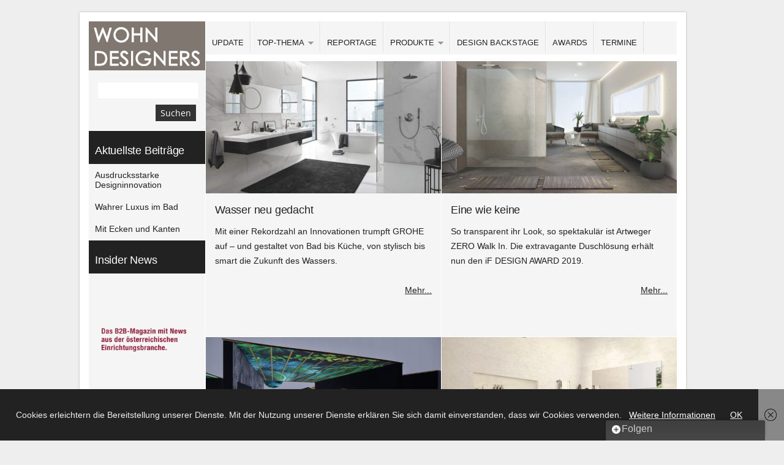

--- FILE ---
content_type: text/html; charset=UTF-8
request_url: https://www.wohndesigners.at/category/produkte-2/bad-wellness/page/6/
body_size: 13503
content:
<!DOCTYPE html PUBLIC "-//W3C//DTD XHTML 1.0 Transitional//EN" "http://www.w3.org/TR/xhtml1/DTD/xhtml1-transitional.dtd">
<html xmlns="http://www.w3.org/1999/xhtml" lang="de">
<head profile="http://gmpg.org/xfn/11">

<meta http-equiv="Content-Type" content="text/html; charset=UTF-8" />
<meta name="distribution" content="global" />
<meta name="robots" content="follow, all" />
<meta name="language" content="de" />
<meta name="verify-v1" content="7XvBEj6Tw9dyXjHST/9sgRGxGymxFdHIZsM6Ob/xo5E=" />

<title>  Bad &amp; Wellness:wohndesigners</title>

<link rel="SHORTCUT ICON" href="/favicon.ico" />
<link rel="ICON" href="/favicon.ico" type="image/x-icon" />
<link rel="Shortcut Icon" href="https://www.wohndesigners.at/wp-content/themes/organic_block/images/favicon.ico" type="image/x-icon" />

<link rel="stylesheet" href="https://www.wohndesigners.at/wp-content/cache/minify/5d402.css" media="all" />

<style type="text/css" media="screen">

.menu a:focus, .menu a:hover, .menu a:active, .menu .current_page_item a, .menu .current_page_ancestor a, .menu .current-menu-item a, .menu .current-cat a, .menu li li a:focus, .menu li li a:hover, .menu li li a:active, #headerright .sub-menu li a:focus,
#headerright .sub-menu li a:hover, #headerright .sub-menu li a:active, #headerright .sub-menu li.current-menu-item a {
background-color: #807770;}

#container a, #container a:link, #container a:visited, #headerfeed a, #headerfeed a:link, #headerfeed a:visited, #sidebar_left a, #sidebar_left a:link, #sidebar_left a:visited, #footer a, #footer a:link, #footer a:visited, #footertop a, #footertop a:link, #footertop a:visited, #sidebar_right ul.menu .current_page_item a, #sidebar_right ul.menu .current-menu-item a, #sidebar_right ul.menu .current_page_ancestor a, #footerwidgets ul.menu .current_page_item a, #footerwidgets ul.menu .current-menu-item a, #footerwidgets ul.menu .current_page_ancestor a {
color: #222222;}

#container a:hover, #container a:focus, #container a:active, #headerfeed a:hover, #headerfeed a:focus, #headerfeed a:active, #sidebar_left a:hover, #sidebar_left a:focus, #sidebar_left a:active, h1 a:hover, h2 a:hover, h3 a:hover, h4 a:hover, h5 a:hover, h6 a:hover, #footertop a:hover, .more-link:hover, #commentform #submit:hover, #searchsubmit:hover, .reply a:hover, .reply a:visited, div.anythingSlider .thumbNav a img:hover, div.anythingSlider .thumbNav a.cur img, .feature_img img:hover, #sidebar_right .widget ul li a:hover, #sidebar_left .widget ul li a:hover, #sidebar_right ul.menu .current_page_item a, #sidebar_right ul.menu .current-menu-item a, #sidebar_left ul.menu .current_page_item a, #sidebar_left ul.menu .current-menu-item a, #footerwidgets ul.menu .current_page_item a, #footerwidgets ul.menu .current-menu-item a {
background-color: #807770!important;color: #FFFFFF;}

.feature_img img:hover {
border-color: #807770!important;}

#wrap {
box-shadow: 0px 0px 3px #b5b5b5;-moz-box-shadow: 0px 0px 3px #b5b5b5;-webkit-box-shadow: 0px 0px 3px #b5b5b5;}
</style>
<link rel="alternate" type="application/rss+xml" title="wohndesigners RSS Feed" href="https://www.wohndesigners.at/feed/" />
<link rel="alternate" type="application/atom+xml" title="wohndesigners Atom Feed" href="https://www.wohndesigners.at/feed/atom/" />
<link rel="pingback" href="https://www.wohndesigners.at/xmlrpc.php" />



<meta name='robots' content='max-image-preview:large' />
<link rel='dns-prefetch' href='//ajax.googleapis.com' />
<link rel='dns-prefetch' href='//s.w.org' />
<link rel='dns-prefetch' href='//v0.wordpress.com' />
<link rel="alternate" type="application/rss+xml" title="wohndesigners &raquo; Feed" href="https://www.wohndesigners.at/feed/" />
<link rel="alternate" type="application/rss+xml" title="wohndesigners &raquo; Kommentar-Feed" href="https://www.wohndesigners.at/comments/feed/" />
<link rel="alternate" type="application/rss+xml" title="wohndesigners &raquo; Bad &amp; Wellness Kategorie-Feed" href="https://www.wohndesigners.at/category/produkte-2/bad-wellness/feed/" />
<script type="text/javascript">
window._wpemojiSettings = {"baseUrl":"https:\/\/s.w.org\/images\/core\/emoji\/14.0.0\/72x72\/","ext":".png","svgUrl":"https:\/\/s.w.org\/images\/core\/emoji\/14.0.0\/svg\/","svgExt":".svg","source":{"concatemoji":"https:\/\/www.wohndesigners.at\/wp-includes\/js\/wp-emoji-release.min.js?ver=6.0.11"}};
/*! This file is auto-generated */
!function(e,a,t){var n,r,o,i=a.createElement("canvas"),p=i.getContext&&i.getContext("2d");function s(e,t){var a=String.fromCharCode,e=(p.clearRect(0,0,i.width,i.height),p.fillText(a.apply(this,e),0,0),i.toDataURL());return p.clearRect(0,0,i.width,i.height),p.fillText(a.apply(this,t),0,0),e===i.toDataURL()}function c(e){var t=a.createElement("script");t.src=e,t.defer=t.type="text/javascript",a.getElementsByTagName("head")[0].appendChild(t)}for(o=Array("flag","emoji"),t.supports={everything:!0,everythingExceptFlag:!0},r=0;r<o.length;r++)t.supports[o[r]]=function(e){if(!p||!p.fillText)return!1;switch(p.textBaseline="top",p.font="600 32px Arial",e){case"flag":return s([127987,65039,8205,9895,65039],[127987,65039,8203,9895,65039])?!1:!s([55356,56826,55356,56819],[55356,56826,8203,55356,56819])&&!s([55356,57332,56128,56423,56128,56418,56128,56421,56128,56430,56128,56423,56128,56447],[55356,57332,8203,56128,56423,8203,56128,56418,8203,56128,56421,8203,56128,56430,8203,56128,56423,8203,56128,56447]);case"emoji":return!s([129777,127995,8205,129778,127999],[129777,127995,8203,129778,127999])}return!1}(o[r]),t.supports.everything=t.supports.everything&&t.supports[o[r]],"flag"!==o[r]&&(t.supports.everythingExceptFlag=t.supports.everythingExceptFlag&&t.supports[o[r]]);t.supports.everythingExceptFlag=t.supports.everythingExceptFlag&&!t.supports.flag,t.DOMReady=!1,t.readyCallback=function(){t.DOMReady=!0},t.supports.everything||(n=function(){t.readyCallback()},a.addEventListener?(a.addEventListener("DOMContentLoaded",n,!1),e.addEventListener("load",n,!1)):(e.attachEvent("onload",n),a.attachEvent("onreadystatechange",function(){"complete"===a.readyState&&t.readyCallback()})),(e=t.source||{}).concatemoji?c(e.concatemoji):e.wpemoji&&e.twemoji&&(c(e.twemoji),c(e.wpemoji)))}(window,document,window._wpemojiSettings);
</script>
<style type="text/css">
img.wp-smiley,
img.emoji {
	display: inline !important;
	border: none !important;
	box-shadow: none !important;
	height: 1em !important;
	width: 1em !important;
	margin: 0 0.07em !important;
	vertical-align: -0.1em !important;
	background: none !important;
	padding: 0 !important;
}
</style>
	<link rel="stylesheet" href="https://www.wohndesigners.at/wp-content/cache/minify/2bc92.css" media="all" />



<style id='wp-block-library-inline-css' type='text/css'>
.has-text-align-justify{text-align:justify;}
</style>
<link rel="stylesheet" href="https://www.wohndesigners.at/wp-content/cache/minify/d5ca8.css" media="all" />


<style id='global-styles-inline-css' type='text/css'>
body{--wp--preset--color--black: #000000;--wp--preset--color--cyan-bluish-gray: #abb8c3;--wp--preset--color--white: #ffffff;--wp--preset--color--pale-pink: #f78da7;--wp--preset--color--vivid-red: #cf2e2e;--wp--preset--color--luminous-vivid-orange: #ff6900;--wp--preset--color--luminous-vivid-amber: #fcb900;--wp--preset--color--light-green-cyan: #7bdcb5;--wp--preset--color--vivid-green-cyan: #00d084;--wp--preset--color--pale-cyan-blue: #8ed1fc;--wp--preset--color--vivid-cyan-blue: #0693e3;--wp--preset--color--vivid-purple: #9b51e0;--wp--preset--gradient--vivid-cyan-blue-to-vivid-purple: linear-gradient(135deg,rgba(6,147,227,1) 0%,rgb(155,81,224) 100%);--wp--preset--gradient--light-green-cyan-to-vivid-green-cyan: linear-gradient(135deg,rgb(122,220,180) 0%,rgb(0,208,130) 100%);--wp--preset--gradient--luminous-vivid-amber-to-luminous-vivid-orange: linear-gradient(135deg,rgba(252,185,0,1) 0%,rgba(255,105,0,1) 100%);--wp--preset--gradient--luminous-vivid-orange-to-vivid-red: linear-gradient(135deg,rgba(255,105,0,1) 0%,rgb(207,46,46) 100%);--wp--preset--gradient--very-light-gray-to-cyan-bluish-gray: linear-gradient(135deg,rgb(238,238,238) 0%,rgb(169,184,195) 100%);--wp--preset--gradient--cool-to-warm-spectrum: linear-gradient(135deg,rgb(74,234,220) 0%,rgb(151,120,209) 20%,rgb(207,42,186) 40%,rgb(238,44,130) 60%,rgb(251,105,98) 80%,rgb(254,248,76) 100%);--wp--preset--gradient--blush-light-purple: linear-gradient(135deg,rgb(255,206,236) 0%,rgb(152,150,240) 100%);--wp--preset--gradient--blush-bordeaux: linear-gradient(135deg,rgb(254,205,165) 0%,rgb(254,45,45) 50%,rgb(107,0,62) 100%);--wp--preset--gradient--luminous-dusk: linear-gradient(135deg,rgb(255,203,112) 0%,rgb(199,81,192) 50%,rgb(65,88,208) 100%);--wp--preset--gradient--pale-ocean: linear-gradient(135deg,rgb(255,245,203) 0%,rgb(182,227,212) 50%,rgb(51,167,181) 100%);--wp--preset--gradient--electric-grass: linear-gradient(135deg,rgb(202,248,128) 0%,rgb(113,206,126) 100%);--wp--preset--gradient--midnight: linear-gradient(135deg,rgb(2,3,129) 0%,rgb(40,116,252) 100%);--wp--preset--duotone--dark-grayscale: url('#wp-duotone-dark-grayscale');--wp--preset--duotone--grayscale: url('#wp-duotone-grayscale');--wp--preset--duotone--purple-yellow: url('#wp-duotone-purple-yellow');--wp--preset--duotone--blue-red: url('#wp-duotone-blue-red');--wp--preset--duotone--midnight: url('#wp-duotone-midnight');--wp--preset--duotone--magenta-yellow: url('#wp-duotone-magenta-yellow');--wp--preset--duotone--purple-green: url('#wp-duotone-purple-green');--wp--preset--duotone--blue-orange: url('#wp-duotone-blue-orange');--wp--preset--font-size--small: 13px;--wp--preset--font-size--medium: 20px;--wp--preset--font-size--large: 36px;--wp--preset--font-size--x-large: 42px;}.has-black-color{color: var(--wp--preset--color--black) !important;}.has-cyan-bluish-gray-color{color: var(--wp--preset--color--cyan-bluish-gray) !important;}.has-white-color{color: var(--wp--preset--color--white) !important;}.has-pale-pink-color{color: var(--wp--preset--color--pale-pink) !important;}.has-vivid-red-color{color: var(--wp--preset--color--vivid-red) !important;}.has-luminous-vivid-orange-color{color: var(--wp--preset--color--luminous-vivid-orange) !important;}.has-luminous-vivid-amber-color{color: var(--wp--preset--color--luminous-vivid-amber) !important;}.has-light-green-cyan-color{color: var(--wp--preset--color--light-green-cyan) !important;}.has-vivid-green-cyan-color{color: var(--wp--preset--color--vivid-green-cyan) !important;}.has-pale-cyan-blue-color{color: var(--wp--preset--color--pale-cyan-blue) !important;}.has-vivid-cyan-blue-color{color: var(--wp--preset--color--vivid-cyan-blue) !important;}.has-vivid-purple-color{color: var(--wp--preset--color--vivid-purple) !important;}.has-black-background-color{background-color: var(--wp--preset--color--black) !important;}.has-cyan-bluish-gray-background-color{background-color: var(--wp--preset--color--cyan-bluish-gray) !important;}.has-white-background-color{background-color: var(--wp--preset--color--white) !important;}.has-pale-pink-background-color{background-color: var(--wp--preset--color--pale-pink) !important;}.has-vivid-red-background-color{background-color: var(--wp--preset--color--vivid-red) !important;}.has-luminous-vivid-orange-background-color{background-color: var(--wp--preset--color--luminous-vivid-orange) !important;}.has-luminous-vivid-amber-background-color{background-color: var(--wp--preset--color--luminous-vivid-amber) !important;}.has-light-green-cyan-background-color{background-color: var(--wp--preset--color--light-green-cyan) !important;}.has-vivid-green-cyan-background-color{background-color: var(--wp--preset--color--vivid-green-cyan) !important;}.has-pale-cyan-blue-background-color{background-color: var(--wp--preset--color--pale-cyan-blue) !important;}.has-vivid-cyan-blue-background-color{background-color: var(--wp--preset--color--vivid-cyan-blue) !important;}.has-vivid-purple-background-color{background-color: var(--wp--preset--color--vivid-purple) !important;}.has-black-border-color{border-color: var(--wp--preset--color--black) !important;}.has-cyan-bluish-gray-border-color{border-color: var(--wp--preset--color--cyan-bluish-gray) !important;}.has-white-border-color{border-color: var(--wp--preset--color--white) !important;}.has-pale-pink-border-color{border-color: var(--wp--preset--color--pale-pink) !important;}.has-vivid-red-border-color{border-color: var(--wp--preset--color--vivid-red) !important;}.has-luminous-vivid-orange-border-color{border-color: var(--wp--preset--color--luminous-vivid-orange) !important;}.has-luminous-vivid-amber-border-color{border-color: var(--wp--preset--color--luminous-vivid-amber) !important;}.has-light-green-cyan-border-color{border-color: var(--wp--preset--color--light-green-cyan) !important;}.has-vivid-green-cyan-border-color{border-color: var(--wp--preset--color--vivid-green-cyan) !important;}.has-pale-cyan-blue-border-color{border-color: var(--wp--preset--color--pale-cyan-blue) !important;}.has-vivid-cyan-blue-border-color{border-color: var(--wp--preset--color--vivid-cyan-blue) !important;}.has-vivid-purple-border-color{border-color: var(--wp--preset--color--vivid-purple) !important;}.has-vivid-cyan-blue-to-vivid-purple-gradient-background{background: var(--wp--preset--gradient--vivid-cyan-blue-to-vivid-purple) !important;}.has-light-green-cyan-to-vivid-green-cyan-gradient-background{background: var(--wp--preset--gradient--light-green-cyan-to-vivid-green-cyan) !important;}.has-luminous-vivid-amber-to-luminous-vivid-orange-gradient-background{background: var(--wp--preset--gradient--luminous-vivid-amber-to-luminous-vivid-orange) !important;}.has-luminous-vivid-orange-to-vivid-red-gradient-background{background: var(--wp--preset--gradient--luminous-vivid-orange-to-vivid-red) !important;}.has-very-light-gray-to-cyan-bluish-gray-gradient-background{background: var(--wp--preset--gradient--very-light-gray-to-cyan-bluish-gray) !important;}.has-cool-to-warm-spectrum-gradient-background{background: var(--wp--preset--gradient--cool-to-warm-spectrum) !important;}.has-blush-light-purple-gradient-background{background: var(--wp--preset--gradient--blush-light-purple) !important;}.has-blush-bordeaux-gradient-background{background: var(--wp--preset--gradient--blush-bordeaux) !important;}.has-luminous-dusk-gradient-background{background: var(--wp--preset--gradient--luminous-dusk) !important;}.has-pale-ocean-gradient-background{background: var(--wp--preset--gradient--pale-ocean) !important;}.has-electric-grass-gradient-background{background: var(--wp--preset--gradient--electric-grass) !important;}.has-midnight-gradient-background{background: var(--wp--preset--gradient--midnight) !important;}.has-small-font-size{font-size: var(--wp--preset--font-size--small) !important;}.has-medium-font-size{font-size: var(--wp--preset--font-size--medium) !important;}.has-large-font-size{font-size: var(--wp--preset--font-size--large) !important;}.has-x-large-font-size{font-size: var(--wp--preset--font-size--x-large) !important;}
</style>
<link rel="stylesheet" href="https://www.wohndesigners.at/wp-content/cache/minify/bb6e5.css" media="all" />


<script type='text/javascript' src='https://ajax.googleapis.com/ajax/libs/jquery/1.8.2/jquery.min.js?ver=6.0.11' id='jquery-js'></script>
<script type='text/javascript' id='adrotate-clicktracker-js-extra'>
/* <![CDATA[ */
var click_object = {"ajax_url":"https:\/\/www.wohndesigners.at\/wp-admin\/admin-ajax.php"};
/* ]]> */
</script>
<script  src="https://www.wohndesigners.at/wp-content/cache/minify/ffeb4.js"></script>

<link rel="https://api.w.org/" href="https://www.wohndesigners.at/wp-json/" /><link rel="alternate" type="application/json" href="https://www.wohndesigners.at/wp-json/wp/v2/categories/83" /><link rel="EditURI" type="application/rsd+xml" title="RSD" href="https://www.wohndesigners.at/xmlrpc.php?rsd" />
<link rel="wlwmanifest" type="application/wlwmanifest+xml" href="https://www.wohndesigners.at/wp-includes/wlwmanifest.xml" /> 
<meta name="generator" content="WordPress 6.0.11" />

<!-- This site is using AdRotate v5.8.9 Professional to display their advertisements - https://ajdg.solutions/ -->
<!-- AdRotate CSS -->
<style type="text/css" media="screen">
	.g { margin:0px; padding:0px; overflow:hidden; line-height:1; zoom:1; }
	.g img { height:auto; }
	.g-col { position:relative; float:left; }
	.g-col:first-child { margin-left: 0; }
	.g-col:last-child { margin-right: 0; }
	.g-1 { margin:1px 1px 1px 1px; }
	.g-3 { margin:1px 1px 1px 1px; }
	@media only screen and (max-width: 480px) {
		.g-col, .g-dyn, .g-single { width:100%; margin-left:0; margin-right:0; }
	}
</style>
<!-- /AdRotate CSS -->

<style>img#wpstats{display:none}</style>
	<style type="text/css">
#headerleft #title a {
background: url(https://www.wohndesigners.at/wp-content/uploads/2013/03/wd-logo1.png) no-repeat;
}
</style>

<!-- Jetpack Open Graph Tags -->
<meta property="og:type" content="website" />
<meta property="og:title" content="Bad &amp; Wellness &#8211; Seite 6 &#8211; wohndesigners" />
<meta property="og:url" content="https://www.wohndesigners.at/category/produkte-2/bad-wellness/" />
<meta property="og:site_name" content="wohndesigners" />
<meta property="og:image" content="https://s0.wp.com/i/blank.jpg" />
<meta property="og:image:alt" content="" />
<meta property="og:locale" content="de_DE" />

<!-- End Jetpack Open Graph Tags -->
<style type="text/css" id="wp-custom-css">.portfolio {
    float: left;
    display: block;
    background: #F5F5F5;
    width: 384px;
    margin: 0px 0px 1px 1px;
    padding: 0px 0px 0px 0px;
    min-height: 450px;
}</style>






<script src="https://platform.twitter.com/widgets.js" type="text/javascript"></script>
<script src="https://connect.facebook.net/en_US/all.js#xfbml=1"></script>
<script type="text/javascript" src="https://apis.google.com/js/plusone.js"></script>


<link rel="stylesheet" href="https://www.wohndesigners.at/wp-content/cache/minify/79b88.css" media="all" />


<script type="text/javascript">
	var $j = jQuery.noConflict();
	function formatText(index, panel) {             
		var thumb = $j(panel).find(".generate_thumb img").attr("src");         
	    return '<img class="slide_thumb" src="' + thumb + '" />';
	};
	$j(document).ready(function () {
		$j('#slider1').anythingSlider({
			width           : 769,
			height          : 430,
			delay           : 4000,
			resumeDelay     : 10000,
			startStopped    : false,
			autoPlay        : true,
			autoPlayLocked  : false,
			easing          : "swing",
			navigationFormatter : formatText					
		});
	});
</script>

<script type="text/javascript"> 
	var $j = jQuery.noConflict();
	$j(document).ready(function () {
		$j('#homeslider iframe').each(function() {
			var url = $j(this).attr("src")
			$j(this).attr("src",url+"&amp;wmode=Opaque")
		});
	});
</script>

<script type="text/javascript"> 
	var $j = jQuery.noConflict();
	$j(document).ready(function() { 
		$j('.menu').superfish(); 
	});
</script>

<script>
  (function(i,s,o,g,r,a,m){i['GoogleAnalyticsObject']=r;i[r]=i[r]||function(){
  (i[r].q=i[r].q||[]).push(arguments)},i[r].l=1*new Date();a=s.createElement(o),
  m=s.getElementsByTagName(o)[0];a.async=1;a.src=g;m.parentNode.insertBefore(a,m)
  })(window,document,'script','//www.google-analytics.com/analytics.js','ga');

  ga('create', 'UA-41357454-1', 'wohndesigners.at');
  ga('set', 'anonymizeIp', true);
  ga('send', 'pageview');

</script>
</head>

<body class="archive paged category category-bad-wellness category-83 paged-6 category-paged-6">

<div id="fb-root"></div>
<script>(function(d, s, id) {
  var js, fjs = d.getElementsByTagName(s)[0];
  if (d.getElementById(id)) return;
  js = d.createElement(s); js.id = id;
  js.src = "//connect.facebook.net/de_DE/sdk.js#xfbml=1&version=v2.0";
  fjs.parentNode.insertBefore(js, fjs);
}(document, 'script', 'facebook-jssdk'));</script>

<div id='wohndesigneranzeige'><!-- Entweder gibt es keine banner, oder die banner sind deaktiviert oder hier nicht entsprechend eingestellt! --></div>
<div id="wrap">

	<div id="banner">  
			</div>

	<div id="headerleft">  
		<h1 id="title"><a href="https://www.wohndesigners.at/" title="Home">wohndesigners</a></h1>
	</div>
	
	<div id="headerright">
		
					    
	     
	    <div id="navbar">
	        <div class="menu"><ul id="menu-hauptmenue" class="menu"><li id="menu-item-147" class="menu-item menu-item-type-taxonomy menu-item-object-category menu-item-147"><a href="https://www.wohndesigners.at/category/update/">UPDATE</a></li>
<li id="menu-item-15460" class="menu-item menu-item-type-taxonomy menu-item-object-category menu-item-has-children menu-item-15460"><a title="top-thema" href="https://www.wohndesigners.at/category/top-thema/">TOP-THEMA</a>
<ul class="sub-menu">
	<li id="menu-item-16123" class="menu-item menu-item-type-taxonomy menu-item-object-category menu-item-16123"><a href="https://www.wohndesigners.at/category/top-thema/baddesign/">Baddesign</a></li>
	<li id="menu-item-16124" class="menu-item menu-item-type-taxonomy menu-item-object-category menu-item-16124"><a href="https://www.wohndesigners.at/category/top-thema/kuechendesign/">Küchendesign</a></li>
	<li id="menu-item-17376" class="menu-item menu-item-type-taxonomy menu-item-object-category menu-item-17376"><a href="https://www.wohndesigners.at/category/top-thema/top-thema-lichtdesign/">Lichtdesign</a></li>
</ul>
</li>
<li id="menu-item-17327" class="menu-item menu-item-type-taxonomy menu-item-object-category menu-item-17327"><a href="https://www.wohndesigners.at/category/produkte-2/aktuelle-projekte/">REPORTAGE</a></li>
<li id="menu-item-219" class="menu-item menu-item-type-taxonomy menu-item-object-category current-category-ancestor current-menu-ancestor current-menu-parent current-category-parent menu-item-has-children menu-item-219"><a href="https://www.wohndesigners.at/category/produkte-2/">PRODUKTE</a>
<ul class="sub-menu">
	<li id="menu-item-23101" class="menu-item menu-item-type-taxonomy menu-item-object-category menu-item-23101"><a href="https://www.wohndesigners.at/category/produkte-2/salone-milano-2019/">Salone 2019</a></li>
	<li id="menu-item-10981" class="menu-item menu-item-type-taxonomy menu-item-object-category menu-item-has-children menu-item-10981"><a href="https://www.wohndesigners.at/category/szene/">Szene &#038; Newcomer</a>
	<ul class="sub-menu">
		<li id="menu-item-5126" class="menu-item menu-item-type-taxonomy menu-item-object-category menu-item-5126"><a href="https://www.wohndesigners.at/category/szene/newcomer/">Newcomer</a></li>
		<li id="menu-item-200" class="menu-item menu-item-type-taxonomy menu-item-object-category menu-item-200"><a href="https://www.wohndesigners.at/category/szene/who-is-who/">Who is Who</a></li>
		<li id="menu-item-15461" class="menu-item menu-item-type-taxonomy menu-item-object-category menu-item-15461"><a href="https://www.wohndesigners.at/category/communities/">Community &#038; Hotspots</a></li>
	</ul>
</li>
	<li id="menu-item-7181" class="menu-item menu-item-type-taxonomy menu-item-object-category menu-item-7181"><a href="https://www.wohndesigners.at/category/produkte-2/accessoires/">Accessoires &#038; More</a></li>
	<li id="menu-item-7188" class="menu-item menu-item-type-taxonomy menu-item-object-category current-menu-item menu-item-7188"><a href="https://www.wohndesigners.at/category/produkte-2/bad-wellness/" aria-current="page">Bad &#038; Wellness</a></li>
	<li id="menu-item-7192" class="menu-item menu-item-type-taxonomy menu-item-object-category menu-item-7192"><a href="https://www.wohndesigners.at/category/produkte-2/bett-schlafen/">Bett &#038; Schlafen</a></li>
	<li id="menu-item-7182" class="menu-item menu-item-type-taxonomy menu-item-object-category menu-item-7182"><a href="https://www.wohndesigners.at/category/produkte-2/boden-wand/">Boden &#038; Wand</a></li>
	<li id="menu-item-7191" class="menu-item menu-item-type-taxonomy menu-item-object-category menu-item-7191"><a href="https://www.wohndesigners.at/category/produkte-2/kueche/">Küche &#038; Kochen</a></li>
	<li id="menu-item-7183" class="menu-item menu-item-type-taxonomy menu-item-object-category menu-item-7183"><a href="https://www.wohndesigners.at/category/produkte-2/licht-leuchten/">Licht &#038; Leuchten</a></li>
	<li id="menu-item-17326" class="menu-item menu-item-type-taxonomy menu-item-object-category menu-item-17326"><a href="https://www.wohndesigners.at/category/produkte-2/outdoor-living/">Outdoor-Living</a></li>
	<li id="menu-item-7186" class="menu-item menu-item-type-taxonomy menu-item-object-category menu-item-7186"><a href="https://www.wohndesigners.at/category/produkte-2/textiles/">Stoffe &#038; Textilien</a></li>
	<li id="menu-item-7184" class="menu-item menu-item-type-taxonomy menu-item-object-category menu-item-7184"><a href="https://www.wohndesigners.at/category/produkte-2/stuhl-sofa-lounge/">Sitz- &#038; Loungemöbel</a></li>
	<li id="menu-item-7185" class="menu-item menu-item-type-taxonomy menu-item-object-category menu-item-7185"><a href="https://www.wohndesigners.at/category/produkte-2/tisch-sekretaer/">Tisch &#038; Sekretär</a></li>
	<li id="menu-item-7190" class="menu-item menu-item-type-taxonomy menu-item-object-category menu-item-7190"><a href="https://www.wohndesigners.at/category/produkte-2/regal-system-entertainment/">Living &#038; Entertainment</a></li>
	<li id="menu-item-7189" class="menu-item menu-item-type-taxonomy menu-item-object-category menu-item-7189"><a href="https://www.wohndesigners.at/category/produkte-2/material/">Material &#038; Oberfläche</a></li>
	<li id="menu-item-8042" class="menu-item menu-item-type-taxonomy menu-item-object-category menu-item-8042"><a href="https://www.wohndesigners.at/category/produkte-2/produkte-projekte/">Objekt &#038; Projekt</a></li>
</ul>
</li>
<li id="menu-item-203" class="menu-item menu-item-type-taxonomy menu-item-object-category menu-item-203"><a href="https://www.wohndesigners.at/category/design-backstage/">DESIGN BACKSTAGE</a></li>
<li id="menu-item-5130" class="menu-item menu-item-type-taxonomy menu-item-object-category menu-item-5130"><a href="https://www.wohndesigners.at/category/design-awards/">AWARDS</a></li>
<li id="menu-item-198" class="menu-item menu-item-type-taxonomy menu-item-object-category menu-item-198"><a href="https://www.wohndesigners.at/category/termine/">TERMINE</a></li>
</ul></div>	    </div>
	        
    </div>
    
<div id="container">
<div style="background:#FFFFFF; width:100%; height:10px;">&nbsp;</div>
        <div id="content" class="portfolio">
			
		<div class="postarea">
			
															            
            <div class="portfolio">
            
            	            	    <div class="portfolioimg"><a href="https://www.wohndesigners.at/grohe-ish-2019-preview-wasser-neu-gedacht/" rel="bookmark"><img width="384" height="216" src="https://www.wohndesigners.at/wp-content/uploads/2019/02/GROHE_ISH2019_Preview_BB-384x216.jpg" class="attachment-portfolio size-portfolio wp-post-image" alt="" loading="lazy" srcset="https://www.wohndesigners.at/wp-content/uploads/2019/02/GROHE_ISH2019_Preview_BB-384x216.jpg 384w, https://www.wohndesigners.at/wp-content/uploads/2019/02/GROHE_ISH2019_Preview_BB-300x169.jpg 300w, https://www.wohndesigners.at/wp-content/uploads/2019/02/GROHE_ISH2019_Preview_BB-438x246.jpg 438w, https://www.wohndesigners.at/wp-content/uploads/2019/02/GROHE_ISH2019_Preview_BB.jpg 600w" sizes="(max-width: 384px) 100vw, 384px" data-attachment-id="22810" data-permalink="https://www.wohndesigners.at/grohe_ish2019_preview_bb/" data-orig-file="https://www.wohndesigners.at/wp-content/uploads/2019/02/GROHE_ISH2019_Preview_BB.jpg" data-orig-size="600,337" data-comments-opened="0" data-image-meta="{&quot;aperture&quot;:&quot;0&quot;,&quot;credit&quot;:&quot;&quot;,&quot;camera&quot;:&quot;&quot;,&quot;caption&quot;:&quot;&quot;,&quot;created_timestamp&quot;:&quot;0&quot;,&quot;copyright&quot;:&quot;&quot;,&quot;focal_length&quot;:&quot;0&quot;,&quot;iso&quot;:&quot;0&quot;,&quot;shutter_speed&quot;:&quot;0&quot;,&quot;title&quot;:&quot;&quot;,&quot;orientation&quot;:&quot;0&quot;}" data-image-title="GROHE_ISH2019_Preview_BB" data-image-description="" data-image-caption="&lt;p&gt;GROHE gestaltet die Zukunft des Wassers. © GROHE AG&lt;/p&gt;
" data-medium-file="https://www.wohndesigners.at/wp-content/uploads/2019/02/GROHE_ISH2019_Preview_BB-300x169.jpg" data-large-file="https://www.wohndesigners.at/wp-content/uploads/2019/02/GROHE_ISH2019_Preview_BB.jpg" /></a></div>
            	            
            	<div class="portfoliotitle">              
                    <h4><a href="https://www.wohndesigners.at/grohe-ish-2019-preview-wasser-neu-gedacht/" rel="bookmark">Wasser neu gedacht</a></h4>
                    <p>Mit einer Rekordzahl an Innovationen trumpft GROHE auf – und gestaltet von Bad bis Küche, von stylisch bis smart die Zukunft des Wassers.</p>
<br /><div align="right"><a href="https://www.wohndesigners.at/grohe-ish-2019-preview-wasser-neu-gedacht/">Mehr...</a></div>
                </div>
            
            </div>
               
                
	    						            
            <div class="portfolio">
            
            	            	    <div class="portfolioimg"><a href="https://www.wohndesigners.at/artweger-zero-walk-in-if-design-award-2019-winner/" rel="bookmark"><img width="384" height="216" src="https://www.wohndesigners.at/wp-content/uploads/2019/02/Artweger_ZERO_iFDesignAward2019_BB-384x216.jpg" class="attachment-portfolio size-portfolio wp-post-image" alt="" loading="lazy" srcset="https://www.wohndesigners.at/wp-content/uploads/2019/02/Artweger_ZERO_iFDesignAward2019_BB-384x216.jpg 384w, https://www.wohndesigners.at/wp-content/uploads/2019/02/Artweger_ZERO_iFDesignAward2019_BB-300x169.jpg 300w, https://www.wohndesigners.at/wp-content/uploads/2019/02/Artweger_ZERO_iFDesignAward2019_BB-438x246.jpg 438w, https://www.wohndesigners.at/wp-content/uploads/2019/02/Artweger_ZERO_iFDesignAward2019_BB.jpg 600w" sizes="(max-width: 384px) 100vw, 384px" data-attachment-id="22794" data-permalink="https://www.wohndesigners.at/artweger_zero_ifdesignaward2019_bb/" data-orig-file="https://www.wohndesigners.at/wp-content/uploads/2019/02/Artweger_ZERO_iFDesignAward2019_BB.jpg" data-orig-size="600,337" data-comments-opened="0" data-image-meta="{&quot;aperture&quot;:&quot;0&quot;,&quot;credit&quot;:&quot;&quot;,&quot;camera&quot;:&quot;&quot;,&quot;caption&quot;:&quot;&quot;,&quot;created_timestamp&quot;:&quot;0&quot;,&quot;copyright&quot;:&quot;&quot;,&quot;focal_length&quot;:&quot;0&quot;,&quot;iso&quot;:&quot;0&quot;,&quot;shutter_speed&quot;:&quot;0&quot;,&quot;title&quot;:&quot;&quot;,&quot;orientation&quot;:&quot;0&quot;}" data-image-title="Artweger_ZERO_iFDesignAward2019_BB" data-image-description="" data-image-caption="&lt;p&gt;Gewinner: Artweger ZERO Walk In erhält den iF DESIGN AWARD 2019. © Artweger&lt;/p&gt;
" data-medium-file="https://www.wohndesigners.at/wp-content/uploads/2019/02/Artweger_ZERO_iFDesignAward2019_BB-300x169.jpg" data-large-file="https://www.wohndesigners.at/wp-content/uploads/2019/02/Artweger_ZERO_iFDesignAward2019_BB.jpg" /></a></div>
            	            
            	<div class="portfoliotitle">              
                    <h4><a href="https://www.wohndesigners.at/artweger-zero-walk-in-if-design-award-2019-winner/" rel="bookmark">Eine wie keine</a></h4>
                    <p>So transparent ihr Look, so spektakulär ist Artweger ZERO Walk In. Die extravagante Duschlösung erhält nun den iF DESIGN AWARD 2019.</p>
<br /><div align="right"><a href="https://www.wohndesigners.at/artweger-zero-walk-in-if-design-award-2019-winner/">Mehr...</a></div>
                </div>
            
            </div>
               
                
	    						            
            <div class="portfolio">
            
            	            	    <div class="portfolioimg"><a href="https://www.wohndesigners.at/kaldewei-ish-2019-preview-bad-design/" rel="bookmark"><img width="384" height="216" src="https://www.wohndesigners.at/wp-content/uploads/2019/01/Kaldewei_ISH2019_Preview_BB-384x216.jpg" class="attachment-portfolio size-portfolio wp-post-image" alt="" loading="lazy" srcset="https://www.wohndesigners.at/wp-content/uploads/2019/01/Kaldewei_ISH2019_Preview_BB-384x216.jpg 384w, https://www.wohndesigners.at/wp-content/uploads/2019/01/Kaldewei_ISH2019_Preview_BB-300x169.jpg 300w, https://www.wohndesigners.at/wp-content/uploads/2019/01/Kaldewei_ISH2019_Preview_BB-438x246.jpg 438w, https://www.wohndesigners.at/wp-content/uploads/2019/01/Kaldewei_ISH2019_Preview_BB.jpg 600w" sizes="(max-width: 384px) 100vw, 384px" data-attachment-id="22724" data-permalink="https://www.wohndesigners.at/kaldewei_ish2019_preview_bb/" data-orig-file="https://www.wohndesigners.at/wp-content/uploads/2019/01/Kaldewei_ISH2019_Preview_BB.jpg" data-orig-size="600,337" data-comments-opened="0" data-image-meta="{&quot;aperture&quot;:&quot;0&quot;,&quot;credit&quot;:&quot;&quot;,&quot;camera&quot;:&quot;&quot;,&quot;caption&quot;:&quot;&quot;,&quot;created_timestamp&quot;:&quot;0&quot;,&quot;copyright&quot;:&quot;&quot;,&quot;focal_length&quot;:&quot;0&quot;,&quot;iso&quot;:&quot;0&quot;,&quot;shutter_speed&quot;:&quot;0&quot;,&quot;title&quot;:&quot;&quot;,&quot;orientation&quot;:&quot;0&quot;}" data-image-title="Kaldewei_ISH2019_Preview_BB" data-image-description="" data-image-caption="&lt;p&gt;Kaldewei zeigt bei der ISH auf. © KALDEWEI/SCHMIDHUBER &lt;/p&gt;
" data-medium-file="https://www.wohndesigners.at/wp-content/uploads/2019/01/Kaldewei_ISH2019_Preview_BB-300x169.jpg" data-large-file="https://www.wohndesigners.at/wp-content/uploads/2019/01/Kaldewei_ISH2019_Preview_BB.jpg" /></a></div>
            	            
            	<div class="portfoliotitle">              
                    <h4><a href="https://www.wohndesigners.at/kaldewei-ish-2019-preview-bad-design/" rel="bookmark">Wellness revisited</a></h4>
                    <p>Trends, Lösungen und Erlebnisse bietet Kaldewei. Emotional und digital zeigt das Label auf der ISH auf – und hat so einiges im Talon.</p>
<br /><div align="right"><a href="https://www.wohndesigners.at/kaldewei-ish-2019-preview-bad-design/">Mehr...</a></div>
                </div>
            
            </div>
               
                
	    						            
            <div class="portfolio">
            
            	            	    <div class="portfolioimg"><a href="https://www.wohndesigners.at/ragno-texcem-wandfliesen-beton-retro-textil-look/" rel="bookmark"><img width="384" height="216" src="https://www.wohndesigners.at/wp-content/uploads/2019/01/Ragno_TexCem_BB-384x216.jpg" class="attachment-portfolio size-portfolio wp-post-image" alt="" loading="lazy" srcset="https://www.wohndesigners.at/wp-content/uploads/2019/01/Ragno_TexCem_BB-384x216.jpg 384w, https://www.wohndesigners.at/wp-content/uploads/2019/01/Ragno_TexCem_BB-300x169.jpg 300w, https://www.wohndesigners.at/wp-content/uploads/2019/01/Ragno_TexCem_BB-438x246.jpg 438w, https://www.wohndesigners.at/wp-content/uploads/2019/01/Ragno_TexCem_BB.jpg 600w" sizes="(max-width: 384px) 100vw, 384px" data-attachment-id="22611" data-permalink="https://www.wohndesigners.at/ragno_texcem_bb/" data-orig-file="https://www.wohndesigners.at/wp-content/uploads/2019/01/Ragno_TexCem_BB.jpg" data-orig-size="600,337" data-comments-opened="0" data-image-meta="{&quot;aperture&quot;:&quot;0&quot;,&quot;credit&quot;:&quot;&quot;,&quot;camera&quot;:&quot;&quot;,&quot;caption&quot;:&quot;&quot;,&quot;created_timestamp&quot;:&quot;0&quot;,&quot;copyright&quot;:&quot;&quot;,&quot;focal_length&quot;:&quot;0&quot;,&quot;iso&quot;:&quot;0&quot;,&quot;shutter_speed&quot;:&quot;0&quot;,&quot;title&quot;:&quot;&quot;,&quot;orientation&quot;:&quot;0&quot;}" data-image-title="Ragno_TexCem_BB" data-image-description="" data-image-caption="&lt;p&gt;Top on the wall: TexCem von Ragno. © Ragno&lt;/p&gt;
" data-medium-file="https://www.wohndesigners.at/wp-content/uploads/2019/01/Ragno_TexCem_BB-300x169.jpg" data-large-file="https://www.wohndesigners.at/wp-content/uploads/2019/01/Ragno_TexCem_BB.jpg" /></a></div>
            	            
            	<div class="portfoliotitle">              
                    <h4><a href="https://www.wohndesigners.at/ragno-texcem-wandfliesen-beton-retro-textil-look/" rel="bookmark">Beton küsst Textil</a></h4>
                    <p>Gegensätze ziehen sich an – dies beweist TexCem von Ragno. Die Wandfliesen verbinden gekonnt Retro-Beton-Look und feine textile Strukturen.</p>
<br /><div align="right"><a href="https://www.wohndesigners.at/ragno-texcem-wandfliesen-beton-retro-textil-look/">Mehr...</a></div>
                </div>
            
            </div>
               
                
	    						            
            <div class="portfolio">
            
            	            	    <div class="portfolioimg"><a href="https://www.wohndesigners.at/villeroy-boch-pantone-color-of-the-year-2019-lifestyle-in-living-coral/" rel="bookmark"><img width="384" height="216" src="https://www.wohndesigners.at/wp-content/uploads/2018/12/VilleroyBoch_LivingCoral_BB-384x216.jpg" class="attachment-portfolio size-portfolio wp-post-image" alt="" loading="lazy" srcset="https://www.wohndesigners.at/wp-content/uploads/2018/12/VilleroyBoch_LivingCoral_BB-384x216.jpg 384w, https://www.wohndesigners.at/wp-content/uploads/2018/12/VilleroyBoch_LivingCoral_BB-300x169.jpg 300w, https://www.wohndesigners.at/wp-content/uploads/2018/12/VilleroyBoch_LivingCoral_BB-438x246.jpg 438w, https://www.wohndesigners.at/wp-content/uploads/2018/12/VilleroyBoch_LivingCoral_BB.jpg 600w" sizes="(max-width: 384px) 100vw, 384px" data-attachment-id="22351" data-permalink="https://www.wohndesigners.at/villeroyboch_livingcoral_bb/" data-orig-file="https://www.wohndesigners.at/wp-content/uploads/2018/12/VilleroyBoch_LivingCoral_BB.jpg" data-orig-size="600,337" data-comments-opened="0" data-image-meta="{&quot;aperture&quot;:&quot;0&quot;,&quot;credit&quot;:&quot;&quot;,&quot;camera&quot;:&quot;&quot;,&quot;caption&quot;:&quot;&quot;,&quot;created_timestamp&quot;:&quot;0&quot;,&quot;copyright&quot;:&quot;&quot;,&quot;focal_length&quot;:&quot;0&quot;,&quot;iso&quot;:&quot;0&quot;,&quot;shutter_speed&quot;:&quot;0&quot;,&quot;title&quot;:&quot;&quot;,&quot;orientation&quot;:&quot;0&quot;}" data-image-title="VilleroyBoch_LivingCoral_BB" data-image-description="" data-image-caption="&lt;p&gt;Alles Living Coral mit Villeroy &#038; Boch. © Villeroy &#038; Boch&lt;/p&gt;
" data-medium-file="https://www.wohndesigners.at/wp-content/uploads/2018/12/VilleroyBoch_LivingCoral_BB-300x169.jpg" data-large-file="https://www.wohndesigners.at/wp-content/uploads/2018/12/VilleroyBoch_LivingCoral_BB.jpg" /></a></div>
            	            
            	<div class="portfoliotitle">              
                    <h4><a href="https://www.wohndesigners.at/villeroy-boch-pantone-color-of-the-year-2019-lifestyle-in-living-coral/" rel="bookmark">Lifestyle in Living Coral</a></h4>
                    <p>Design trifft Korallenrot: Zeitgemäß, frisch und trendstark setzt Villeroy &#038; Boch die Pantone Color of the Year 2019 gekonnt in Szene.</p>
<br /><div align="right"><a href="https://www.wohndesigners.at/villeroy-boch-pantone-color-of-the-year-2019-lifestyle-in-living-coral/">Mehr...</a></div>
                </div>
            
            </div>
               
                
	    						            
            <div class="portfolio">
            
            	            	    <div class="portfolioimg"><a href="https://www.wohndesigners.at/villeroy-boch-trends-im-bad-2019/" rel="bookmark"><img width="384" height="216" src="https://www.wohndesigners.at/wp-content/uploads/2018/11/VilleroyBoch_Badtrends2019_BB-384x216.jpg" class="attachment-portfolio size-portfolio wp-post-image" alt="" loading="lazy" srcset="https://www.wohndesigners.at/wp-content/uploads/2018/11/VilleroyBoch_Badtrends2019_BB-384x216.jpg 384w, https://www.wohndesigners.at/wp-content/uploads/2018/11/VilleroyBoch_Badtrends2019_BB-300x169.jpg 300w, https://www.wohndesigners.at/wp-content/uploads/2018/11/VilleroyBoch_Badtrends2019_BB-438x246.jpg 438w, https://www.wohndesigners.at/wp-content/uploads/2018/11/VilleroyBoch_Badtrends2019_BB.jpg 600w" sizes="(max-width: 384px) 100vw, 384px" data-attachment-id="22234" data-permalink="https://www.wohndesigners.at/villeroyboch_badtrends2019_bb/" data-orig-file="https://www.wohndesigners.at/wp-content/uploads/2018/11/VilleroyBoch_Badtrends2019_BB.jpg" data-orig-size="600,337" data-comments-opened="0" data-image-meta="{&quot;aperture&quot;:&quot;0&quot;,&quot;credit&quot;:&quot;&quot;,&quot;camera&quot;:&quot;&quot;,&quot;caption&quot;:&quot;&quot;,&quot;created_timestamp&quot;:&quot;0&quot;,&quot;copyright&quot;:&quot;&quot;,&quot;focal_length&quot;:&quot;0&quot;,&quot;iso&quot;:&quot;0&quot;,&quot;shutter_speed&quot;:&quot;0&quot;,&quot;title&quot;:&quot;&quot;,&quot;orientation&quot;:&quot;0&quot;}" data-image-title="VilleroyBoch_Badtrends2019_BB" data-image-description="" data-image-caption="&lt;p&gt;Die Trends für das Bad 2019 verrät Villeroy &#038; Boch. © Villeroy &#038; Boch&lt;/p&gt;
" data-medium-file="https://www.wohndesigners.at/wp-content/uploads/2018/11/VilleroyBoch_Badtrends2019_BB-300x169.jpg" data-large-file="https://www.wohndesigners.at/wp-content/uploads/2018/11/VilleroyBoch_Badtrends2019_BB.jpg" /></a></div>
            	            
            	<div class="portfoliotitle">              
                    <h4><a href="https://www.wohndesigners.at/villeroy-boch-trends-im-bad-2019/" rel="bookmark">Trendsetter im Bad 2019</a></h4>
                    <p>Alle Blicke richten sich auf das nächste Jahr – und das Badezimmer. Villeroy &#038; Boch weiß und zeigt, was 2019 in der Wellnessoase &#8222;in&#8220; ist.</p>
<br /><div align="right"><a href="https://www.wohndesigners.at/villeroy-boch-trends-im-bad-2019/">Mehr...</a></div>
                </div>
            
            </div>
               
                
	                
            <div class="pagination">
            	<div class="number-paginate"><span class='number-title'></span><a href='https://www.wohndesigners.at/category/produkte-2/bad-wellness/page/5/' class='number-prev'>&laquo</a><a href='https://www.wohndesigners.at/category/produkte-2/bad-wellness/' class='number-page'>1</a><a href='https://www.wohndesigners.at/category/produkte-2/bad-wellness/page/2/' class='number-page'>2</a><a href='https://www.wohndesigners.at/category/produkte-2/bad-wellness/page/3/' class='number-page'>3</a><a href='https://www.wohndesigners.at/category/produkte-2/bad-wellness/page/4/' class='number-page'>4</a><a href='https://www.wohndesigners.at/category/produkte-2/bad-wellness/page/5/' class='number-page'>5</a><span class='number-page number-current'>6</span><a href='https://www.wohndesigners.at/category/produkte-2/bad-wellness/page/7/' class='number-page'>7</a><a href='https://www.wohndesigners.at/category/produkte-2/bad-wellness/page/8/' class='number-page'>8</a><a href='https://www.wohndesigners.at/category/produkte-2/bad-wellness/page/9/' class='number-page'>9</a><a href='https://www.wohndesigners.at/category/produkte-2/bad-wellness/page/10/' class='number-page'>10</a><a href='https://www.wohndesigners.at/category/produkte-2/bad-wellness/page/11/' class='number-page'>11</a><span class='number-gap'>...</span><a href='https://www.wohndesigners.at/category/produkte-2/bad-wellness/page/23/' class='number-page'>23</a><a href='https://www.wohndesigners.at/category/produkte-2/bad-wellness/page/7/' class='number-next'>&raquo;</a></div>            </div>
            
            
        </div>
		
		<!--
<div id="sidebar_right">

	        <div class="widget">
            <h4>Widget-Bereich</h4>
            <p>Dieser Bereich ist f&uuml;r Widgets gedacht. Um ein Widget hinzuzuf&uuml;gen, gehen Sie zur <a href="https://www.wohndesigners.at/wp-admin/widgets.php">Widgets</a> Auswahl in Ihrem Wordpress-Backend und f&uuml;gen Sie die gew&uuml;nschten Widgets hinzu für die <strong>Rechte Seitenleiste</strong>.</p>
            <p><small>*Diese Meldung wird &uuml;berschrieben sobald Widgets hinzugef&uuml;gt wurden. F&uuml;gen sie ein leeres Text-Widget hinzu um diese Sektion zu l&ouml;schen.</small></p>
        </div>
        
</div>
-->	
	</div>
	
</div>

<div id="sidebar_left">

	<div id="search-2" class="widget widget_search"><form role="search" method="get" id="searchform" class="searchform" action="https://www.wohndesigners.at/">
				<div>
					<label class="screen-reader-text" for="s">Suche nach:</label>
					<input type="text" value="" name="s" id="s" />
					<input type="submit" id="searchsubmit" value="Suchen" />
				</div>
			</form></div>
		<div id="recent-posts-2" class="widget widget_recent_entries">
		<h4>Aktuellste Beiträge</h4>
		<ul>
											<li>
					<a href="https://www.wohndesigners.at/blanco-silgranit-puradur-black-kueche-designinnovation/">Ausdrucksstarke Designinnovation</a>
									</li>
											<li>
					<a href="https://www.wohndesigners.at/klomfar-wahrer-luxus-im-bad/">Wahrer Luxus im Bad</a>
									</li>
											<li>
					<a href="https://www.wohndesigners.at/villeroy-boch-bad-kollektion-onovo-neue-waschbecken/">Mit Ecken und Kanten</a>
									</li>
					</ul>

		</div><div id="black-studio-tinymce-13" class="widget widget_black_studio_tinymce"><h4>Insider News</h4><div class="textwidget"><p><a href="https://www.wohninsider.at" target="_blank" rel="noopener"><img class="alignleft wp-image-22843" src="https://www.wohndesigners.at/wp-content/uploads/2019/02/wohninsider_Button_200_200.gif" alt="" width="150" height="150" /></a><span style="color: #808080;"><sup><a style="color: #808080;" href="https://www.wohninsider.at/printausgabe/aktuelle-ausgabe.html" target="_blank" rel="noopener"><strong>-&gt; Zum neuen wohninsider</strong></a></sup></span></p>
</div></div><div id="black-studio-tinymce-18" class="widget widget_black_studio_tinymce"><h4>Kooperation</h4><div class="textwidget"><p><a href="http://www.textundgrafik.at/"><img class="wp-image-24096 alignleft" src="https://www.wohndesigners.at/wp-content/uploads/2019/05/Text_und_Grafik_Logo-bewegt_200x100.gif" alt="" width="160" height="80" /></a></p>
<p>&nbsp;</p>
</div></div><div id="black-studio-tinymce-8" class="widget widget_black_studio_tinymce"><h4>Kooperation</h4><div class="textwidget"><pre><a href="http://www.innenarchitekten.at" target="_blank" rel="attachment wp-att-11384"><img class="alignleft wp-image-11384" src="https://www.wohndesigners.at/wp-content/uploads/2016/02/BÖIA_Logo.jpg" alt="BÖIA - Bund Österreichischer Innenarchitektur. © BÖIA" width="170" height="63" /></a></pre>
</div></div><div id="wpcom_social_media_icons_widget-2" class="widget widget_wpcom_social_media_icons_widget"><h4>Folge uns&#8230;</h4><ul><li><a href="https://www.facebook.com/WOHNDESIGNERS/" class="genericon genericon-facebook" target="_blank"><span class="screen-reader-text">View WOHNDESIGNERS&#8217;s profile on Facebook</span></a></li><li><a href="https://twitter.com/wohndesigners/" class="genericon genericon-twitter" target="_blank"><span class="screen-reader-text">View wohndesigners&#8217;s profile on Twitter</span></a></li><li><a href="https://www.instagram.com/wohndesigners/" class="genericon genericon-instagram" target="_blank"><span class="screen-reader-text">Instagram</span></a></li><li><a href="https://www.linkedin.com/in/gerhard-habliczek-10007685/" class="genericon genericon-linkedin" target="_blank"><span class="screen-reader-text">LinkedIn</span></a></li></ul></div><div id="custom_html-2" class="widget_text widget widget_custom_html"><h4>Newsletter</h4><div class="textwidget custom-html-widget"><form id="tt_address_form" name="tt_address_form" method="post" action="https://www.wohninsider.at/anmeldung/newsletter.html?" target="_blank">
	Name:<br>
	<input type="text" name="FE[tt_address][name]" />
	E-Mail:<br>
	<input type="text" name="FE[tt_address][email]" />
	<input type="submit" value="Anmelden" class="submit" />
</form>
<style>
	#tt_address_form input {
		width: 140px;
		display: block;
		border: none;
    padding: 4px 8px;
		margin-bottom: 10px;
	}
	#tt_address_form input.submit {
    background: #333;
    color: #FFF;
    font-family: 'Open Sans',Georgia,'Times New Roman',Times,serif;
    font-size: 14px;
    font-weight: normal;
    text-decoration: none;
    border: none;
		width:155px;
		margin-top:15px;
	}
	#tt_address_form input.submit:hover {
	    background-color: #807770 !important;
    color: #FFFFFF;
	}
</style></div></div>
	<div id="text-4" class="widget widget_text">			<div class="textwidget"></div>
		</div>			
</div>
<div id="footertop">

    <div id="footerwidgets">
        
            <div class="footerleft">
				                            </div>
            
            <div class="footermid">
				                            </div>
            
            <div class="footerright">
				                            </div>
            
    </div>

</div>

<div id="footer">

 
	<div class="footerlogo" style="float:left; vertical-align:middle;">
	<a href="https://www.facebook.com/WOHNDESIGNERS" target="_blank"><img src="/wp-content/uploads/2014/05/facebook-logo.gif" /></a>
	</div>
	<div style="float: left; margin-top: 5px;">
	 &middot; &nbsp;<a href="https://www.wohndesigners.at/feed/rss/" target="_blank"><img src="https://www.wohndesigners.at/wp-content/themes/organic_block/images/ico-rss.png" border="0" />RSS Feed</a>
	</div>

	<div class="footercredits">
    	<p class="copyright">Copyright 2026 wohndesigners &middot; &nbsp;<a href="https://www.wohndesigners.at/impressum/" target="_self">Impressum</a>&nbsp;&middot;&nbsp;<a href="https://www.wohndesigners.at/impressum-2/" target="_self">Datenschutz</a></p>
<!--
        <p class="credits"><a href="https://www.organicthemes.com/theme-collection/" target="_blank">The Block Theme v3</a> von <a href="https://www.organicthemes.com" target="_blank" title="Premium WordPress Themes">Organic Themes</a> &middot; <a href="http://kahunahost.com" target="_blank" title="WordPress Hosting">WordPress Hosting</a></p>
-->
    </div>
		
</div>

<div style="clear:both;"></div>

</div>



<style type="text/css" media="screen">
  #bit, #bit * {}
  #bit {
      bottom: -300px;
      font: 13px "Helvetica Neue",sans-serif;
      position: fixed;
      right: 31px; /*10*/
      z-index: 999999;
      width: 260px;
  }
  
  .loggedout-follow-typekit {
      margin-right: 4.5em;
  }
  
  #bit a.bsub {
      background-color: #464646;
      background-image: -moz-linear-gradient(center bottom , #3F3F3F, #464646 5px);
      background: -webkit-gradient(linear, left top, left bottom, from(#3F3F3F), to(#464646));
      filter:  progid:DXImageTransform.Microsoft.gradient(startColorstr='#3F3F3F', endColorstr='#464646');    

      border: 0 none;
      box-shadow: 0 -1px 5px rgba(0, 0, 0, 0.2);
      color: #CCCCCC;
      display: block;
      /*float: right;*/
      font: 16px/28px "Helvetica Neue",sans-serif;
      letter-spacing: normal;
      outline-style: none;
      outline-width: 0;
      overflow: hidden;
      padding: 0 10px 0 8px;
      text-decoration: none !important;
      text-shadow: 0 -1px 0 #444444;
  }
  
  #bit a.bsub {
      border-radius: 2px 2px 0 0;
  }
  
  #bit a.bsub span {
      background-attachment: scroll;
      background-clip: border-box;
      background-color: transparent;
      background-image: url(https://www.wohndesigners.at/wp-content/plugins/follow-button-for-jetpack/plus.png);
      background-origin: padding-box;
      background-position: 2px 3px;
      background-repeat: no-repeat;
      background-size: 20% auto;
      padding-left: 18px;
  }
  
  #bit a:hover span, #bit a.bsub.open span {
      /*background-position: 0 -117px;*/
      color: #FFFFFF !important;
  }
  
  #bit a.bsub.open {
      background: none repeat scroll 0 0 #333333;
  }
  
  #bitsubscribe {
      background: none repeat scroll 0 0 #464646;
      border-radius: 2px 0 0 0;
      color: #FFFFFF;
      margin-top: 27px;
      padding: 30px; /*15*/
      width: 200px;
      float: right;
      margin-top: 0;
      padding-top:5px;
  }
  
  div#bitsubscribe.open {
      box-shadow: 0 0 8px rgba(0, 0, 0, 0.5);
  }
  
  #bitsubscribe div {
      overflow: hidden;
  }
  
  #bit h3, #bit #bitsubscribe h3 {
      color: #FFFFFF;
      font-family: "Helvetica Neue",Helvetica,Arial,sans-serif;
      font-size: 20px;
      font-weight: 300;
      margin: 0 0 0.5em !important;
      text-align: left;
      text-shadow: 0 1px 0 #333333;
  }
  
  #bit #bitsubscribe p {
      color: #FFFFFF;
      font: 300 15px/1.3em "Helvetica Neue",Helvetica,Arial,sans-serif;
      margin: 0 0 1em;
      text-shadow: 0 1px 0 #333333;
  }
  
  #bitsubscribe p a {
      margin: 20px 0 0;
  }
  
  #bit #bitsubscribe p.bit-follow-count {
      font-size: 13px;
  }
  
  #bitsubscribe input[type="submit"] {
      -moz-transition: all 0.25s ease-in-out 0s;
      -webkit-transition: all 0.25s ease-in-out 0s;
      -o-transition: all 0.25s ease-in-out 0s;
      -ms-transition: all 0.25s ease-in-out 0s;
      transition: all 0.25s ease-in-out 0s;   
      background: -moz-linear-gradient(center top , #333333 0%, #111111 100%) repeat scroll 0 0 transparent;
      background: -webkit-gradient(linear, left top, left bottom, from(#333333), to(#111111));
      filter:  progid:DXImageTransform.Microsoft.gradient(startColorstr='#333333', endColorstr='#111111');    

      border: 1px solid #282828;
      border-radius: 11px 11px 11px 11px;
      box-shadow: 0 1px 0 #444444 inset;
      color: #CCCCCC;
      padding: 2px 20px;
      text-decoration: none;
      text-shadow: 0 1px 0 #000000;
  }
  
  #bitsubscribe input[type="submit"]:hover {
      background: -moz-linear-gradient(center top , #333333 0%, #222222 100%) repeat scroll 0 0 transparent;
      box-shadow: 0 1px 0 #4F4F4F inset;
      color: #FFFFFF;
      text-decoration: none;
  }
  
  #bitsubscribe input[type="submit"]:active {
      background: -moz-linear-gradient(center top , #111111 0%, #222222 100%) repeat scroll 0 0 transparent;
      box-shadow: 0 -1px 0 #333333 inset;
      color: #AAAAAA;
      text-decoration: none;
  }
  
  #bitsubscribe input[type="text"] {
      border-radius: 3px 3px 3px 3px;
      font: 300 15px "Helvetica Neue",Helvetica,Arial,sans-serif;
  }
  
  #bitsubscribe input[type="text"]:focus {
      border: 1px solid #000000;
  }
  
  #bitsubscribe.open {
      display: block;
  }
  
  #bsub-subscribe-button {
      margin: 0 auto;
      text-align: center;
  }
  
  #bitsubscribe #bsub-credit {
      border-top: 1px solid #3C3C3C;
      font: 11px "Helvetica Neue",sans-serif;
      margin: 0 0 -15px;
      padding: 7px 0;
      text-align: center;
  }
  
  #bitsubscribe #bsub-credit a {
      background: none repeat scroll 0 0 transparent;
      color: #AAAAAA;
      text-decoration: none;
      text-shadow: 0 1px 0 #262626;
  }
  
  #bitsubscribe #bsub-credit a:hover {
      background: none repeat scroll 0 0 transparent;
      color: #FFFFFF;
  }
</style>    

<script type="text/javascript" charset="utf-8">
  jQuery.extend(jQuery.easing, {
      easeOutCubic: function (x, t, b, c, d) {
          return c * ((t = t / d - 1) * t * t + 1) + b;
      }
  });
  jQuery(document).ready(function () {
      var isopen = false,
          bitHeight = jQuery('#bitsubscribe').height();
      setTimeout(function () {
          jQuery('#bit').animate({
              bottom: '-' + bitHeight - 30 + 'px'
          }, 200);
      }, 300);
      jQuery('#bit a.bsub').click(function () {
          if (!isopen) {
              isopen = true;
              jQuery('#bit a.bsub').addClass('open');
              jQuery('#bit #bitsubscribe').addClass('open')
              jQuery('#bit').stop();
              jQuery('#bit').animate({
                  bottom: '0px'
              }, {
                  duration: 400,
                  easing: "easeOutCubic"
              });
          } else {
              isopen = false;
              jQuery('#bit').stop();
              jQuery('#bit').animate({
                  bottom: '-' + bitHeight - 30 + 'px'
              }, 200, function () {
                  jQuery('#bit a.bsub').removeClass('open');
                  jQuery('#bit #bitsubscribe').removeClass('open');
              });
          }
      });
  });
</script>

<div id="bit" class="">
  <a class="bsub" href="javascript:void(0)"><span id='bsub-text'>Folgen</span></a>
  
  <div id="bitsubscribe">
    <h3><label for="loggedout-follow-field">wohndesigners folgen</label></h3>
<a name="subscribe-blog"></a>
		<form action="" method="post" accept-charset="utf-8" id="subscribe-blog">
			<p>Holen Sie sich jeden neuen Post in Ihren Posteingang</p>
            <p>Zur Bestätigung der Anmeldung wird Ihnen eine E-Mail mit einem Bestätigungs-Link zugeschickt. Mit der Anmeldung Registrieren sie sich auch auf wordpress.com. Sie können sich jederzeit wieder abmelden.</p>
              <p>Trete anderen Anhängern bei:</p>
			<p><input type="text" name="email" style="width: 95%; padding: 1px 2px" value="E-Mail Adresse" id="subscribe-field" onclick="if ( this.value == 'E-Mail Adresse' ) { this.value = ''; }" onblur="if ( this.value == '' ) { this.value = 'E-Mail Adresse'; }" /></p>
			<p>
				<input type="hidden" name="action" value="subscribe" />
				<input type="hidden" name="source" value="" />
				<input type="hidden" name="sub-type" value="" />
				<input type="hidden" name="redirect_fragment" value="" />
				<input type="hidden" id="_wpnonce" name="_wpnonce" value="ff8788a0f5" />				<input type="submit" value="Melden Sie mich an!" name="jetpack_subscriptions_widget" />
                       </p>
		</form>
        </div>
</div>
<link rel="stylesheet" href="https://www.wohndesigners.at/wp-content/cache/minify/59554.css" media="all" />

<script type='text/javascript' id='thickbox-js-extra'>
/* <![CDATA[ */
var thickboxL10n = {"next":"N\u00e4chste >","prev":"< Vorherige","image":"Bild","of":"von","close":"Schlie\u00dfen","noiframes":"Diese Funktion erfordert iframes. Du hast jedoch iframes deaktiviert oder dein Browser unterst\u00fctzt diese nicht.","loadingAnimation":"https:\/\/www.wohndesigners.at\/wp-includes\/js\/thickbox\/loadingAnimation.gif"};
/* ]]> */
</script>

<script  src="https://www.wohndesigners.at/wp-content/cache/minify/7a184.js"></script>

<script type="text/javascript" id="slb_context">/* <![CDATA[ */if ( !!window.jQuery ) {(function($){$(document).ready(function(){if ( !!window.SLB ) { {$.extend(SLB, {"context":["public","user_guest"]});} }})})(jQuery);}/* ]]> */</script>
<script type="text/javascript">
	window._wfCookieConsentSettings = {"wf_cookietext":"Cookies erleichtern die Bereitstellung unserer Dienste. Mit der Nutzung unserer Dienste erkl\u00e4ren Sie sich damit einverstanden, dass wir Cookies verwenden. ","wf_dismisstext":"OK","wf_linktext":"Weitere Informationen","wf_linkhref":"https:\/\/www.wohndesigners.at\/impressum\/","wf_position":"bottom","language":"de"};
</script>
<script src='https://stats.wp.com/e-202601.js' defer></script>
<script>
	_stq = window._stq || [];
	_stq.push([ 'view', {v:'ext',j:'1:11.4.2',blog:'51082317',post:'0',tz:'1',srv:'www.wohndesigners.at'} ]);
	_stq.push([ 'clickTrackerInit', '51082317', '0' ]);
</script>
</body>

</html>
<!--
Performance optimized by W3 Total Cache. Learn more: https://www.boldgrid.com/w3-total-cache/

Object Caching 96/191 objects using disk
Page Caching using disk: enhanced 
Minified using disk
Database Caching 8/20 queries in 0.019 seconds using disk

Served from: www.wohndesigners.at @ 2026-01-04 19:28:35 by W3 Total Cache
-->

--- FILE ---
content_type: text/css
request_url: https://www.wohndesigners.at/wp-content/cache/minify/5d402.css
body_size: 5632
content:
body{background:#EEE;color:#222;font-size:14px;font-family:"Century Gothic",Arial,Helvetica,sans-serif;line-height:24px;margin:0px
auto 0px;padding:0px}#wrap{background:#FFF;margin:20px
auto 20px;padding:15px;width:960px;overflow:hidden;box-shadow:0px 0px 3px #999;-moz-box-shadow:0px 0px 3px #999;-webkit-box-shadow:0px 0px 3px #999}.hidden{display:none}.clear{clear:both}.linerule{border-bottom:1px solid #CCC;padding-top:15px;margin-bottom:15px}a,a:visited{color:#FFF;text-decoration:underline}a:focus,a:hover,a:active{color:#FFF;outline:none;text-decoration:underline;background:#FC0}a
img{border:none}h1{font-size:32px;font-family:"Century Gothic",Arial,Helvetica,sans-serif;font-weight:normal;font-style:normal;letter-spacing:-1px;margin:5px
0px 5px 0px;padding:5px
0px 5px 0px;line-height:36px}h2{font-size:28px;font-family:"Century Gothic",Arial,Helvetica,sans-serif;font-weight:normal;font-style:normal;letter-spacing:-0.8px;margin:5px
0px 5px 0px;padding:4px
0px 4px 0px;line-height:34px}h3{font-size:24px;font-family:"Century Gothic",Arial,Helvetica,sans-serif;font-weight:normal;font-style:normal;letter-spacing:-0.4px;margin:10px
0px 5px 0px;padding:0px
0px 0px 0px;line-height:28px}h4{font-size:18px;font-family:"Century Gothic",Arial,Helvetica,sans-serif;font-weight:normal;font-style:normal;letter-spacing:-0.2px;margin:10px
0px 5px 0px;padding:0px
0px 0px 0px;line-height:24px}h5{font-size:16px;font-family:"Century Gothic",Arial,Helvetica,sans-serif;font-weight:bold;font-style:normal;text-transform:none;margin:8px
0px 5px 0px;padding:8px
0px 5px 0px;line-height:22px;border-bottom:1px solid #CCC}h6{font-size:14px;font-family:"Century Gothic",Arial,Helvetica,sans-serif;font-weight:bold;font-style:normal;text-transform:none;margin:8px
0px 4px 0px;padding:8px
0px 4px 0px;line-height:20px;border-bottom:1px solid #CCC}h1 a, h2 a, h3 a, h4 a, h5 a, h6 a,
h1 a:visited, h2 a:visited, h3 a:visited, h4 a:visited, h5 a:visited, h6 a:visited{color:#222;text-decoration:none;border:none}h1 a:hover, h2 a:hover, h3 a:hover, h4 a:hover, h5 a:hover, h6 a:hover,
h1 a:active, h2 a:active, h3 a:active, h4 a:active, h5 a:active, h6 a:active,
h1 a:focus, h2 a:focus, h3 a:focus, h4 a:focus, h5 a:focus, h6 a:focus{text-decoration:none;border:none}#headerleft{float:left;display:inline-block;margin:0px;padding:0px;overflow:hidden}#headerleft
#title{padding:0px;margin:0px}#headerleft #title
a{background:url(/wp-content/themes/organic_block/images/logo.png) no-repeat;float:left;display:block;width:190px;height:80px;margin:0;padding:0;text-indent:-9999px;overflow:hidden}#headerright{float:right;display:inline-block;width:769px;margin:0px;padding:0px}#navbar{float:right;display:block;background:#F5F5F5;width:770px;height:54px;font-weight:normal;margin:0px
0px 1px 0px;padding:0px
0px 0px 0px}.menu, .menu
*{margin:0;padding:0;list-style:none}.menu{line-height:1.0}.menu
ul{margin:0px;padding:0px}.menu ul ul, ul.menu
ul{position:absolute;top:-9999px;width:180px}.menu ul li ul li, ul.menu ul
li{width:100%;border:none;margin:0px}.menu li:hover{visibility:inherit}.menu
li{float:left;position:relative;list-style:none}.menu
a{display:block;position:relative}.menu li:hover ul,
.menu li.sfHover
ul{left:0;top:50px;z-index:99}ul.menu li:hover li ul,
ul.menu li.sfHover li
ul{top:-9999px}ul.menu li li:hover ul,
ul.menu li li.sfHover
ul{left:180px;top:0}ul.menu li li:hover li ul,
ul.menu li li.sfHover li
ul{top:-9999px}ul.menu li li li:hover ul,
ul.menu li li li.sfHover
ul{left:180px;top:0}.menu .current_page_item a,
.menu .current_page_ancestor a,
.menu .current-menu-item a,
.menu .current-cat
a{color:#FFF !important;background:#FC0}.sub-menu .menu-item
a{color:#666 !important}.sub-menu .menu-item a:hover{color:#FFF !important}.menu li .current_page_item a, .menu li .current_page_item a:active,
.menu li .current-menu-item a, .menu li .current-menu-item a:active,
.menu li .current-cat a, .menu li .current-cat a:active{color:#FFF !important;background:#FC0;border-right:none;border-left:none}.menu li .current_page_item a, .menu li .current_page_item a:hover,
.menu li .current-menu-item a, .menu li .current-menu-item a:hover,
.menu li .current-cat a, .menu li .current-cat a:hover{color:#FFF !important;background:#FC0;border-right:none;border-left:none}.menu .current_page_item ul li a,
.menu .current-menu-item ul li a,
.menu .current-menu-ancestor ul li a,
.menu .current_page_ancestor ul li a,
.menu .current-cat ul li
a{background:#FC0;color:#666}.menu .current_page_item ul li a:hover,
.menu .current-menu-item ul li a:hover,
.menu .current-menu-ancestor ul li a:hover,
.menu .current_page_ancestor ul li a:hover,
.menu .current-menu-ancestor ul .current_page_item a,
.menu .current_page_ancestor ul .current-menu-item a,
.menu .current-cat ul li a:hover{background:#FC0;color:#FFF}#headerright .sub-menu li.current-menu-item
a{background:#FC0}.menu{float:left;margin-bottom:0}.menu a,
.menu a:visited{color:#222;padding:28px
10px 10px 10px;text-decoration:none;font-size:13px;font-family:"Century Gothic",Arial,Helvetica,sans-serif;font-weight:normal;border-right:1px solid #DDD;border-left:1px solid #FFF}.menu li li a,
.menu li li a:visited{background:#F5F5F5;color:#666;font-size:13px;font-family:"Century Gothic",Arial,Helvetica,sans-serif;font-weight:normal;text-decoration:none;text-transform:none;text-shadow:none;margin:1px
1px 0px 0px;padding:8px
10px 8px 10px;border-right:none;border-left:none}.menu a:focus,
.menu a:hover,
.menu a:active{background:#FC0;color:#FFF;outline:0}#headerright .sub-menu li a,
#headerright .sub-menu li a:visited{background:#F5F5F5}#headerright .sub-menu li a:focus,
#headerright .sub-menu li a:hover,
#headerright .sub-menu li a:active{background:#FC0;color:#FFF}.menu
li{background:none;border:none}.menu li li , .menu li li
li{background:none;border:none}.menu li:hover,
.menu
li.sfHover{background:none;outline:0}.menu li li:hover,
.menu li
li.sfHover{background:none;color:#222;border:none;outline:0;padding:0px}.menu li li a:focus,
.menu li li a:hover,
.menu li li a:active{background:#FC0;color:#FFF;border-bottom:none;outline:0}.menu a.sf-with-ul{padding-right:25px;min-width:1px}.sf-sub-indicator{position:absolute;display:block;right:10px;top:30px;width:10px;height:10px;text-indent:-9999px;overflow:hidden;background:url(/wp-content/themes/organic_block/images/arrows-ffffff.png) no-repeat -10px -100px}a>.sf-sub-indicator{top:30px;background-position:0 -100px}a:focus>.sf-sub-indicator,a:hover>.sf-sub-indicator,a:active>.sf-sub-indicator,li:hover>a>.sf-sub-indicator,li.sfHover>a>.sf-sub-indicator{background-position:-10px -100px}.menu ul ul .sf-sub-indicator, ul.menu ul .sf-sub-indicator{background-position:-10px 0}.menu ul ul a > .sf-sub-indicator, ul.menu ul a>.sf-sub-indicator{top:8px;background-position:0 0}.menu ul ul a:focus > .sf-sub-indicator,
.menu ul ul a:hover > .sf-sub-indicator,
.menu ul ul a:active > .sf-sub-indicator,
.menu ul ul li:hover > a > .sf-sub-indicator,
.menu ul ul li.sfHover>a>.sf-sub-indicator{background-position:-10px 0}#twitter_header{float:right;display:block;background:#F5F5F5;width:769px;height:30px;margin:0px
0px 1px 0px;padding:0px}#twittericon{float:left;display:block;width:29px;height:30px;background:#0CF url(/wp-content/themes/organic_block/images/twitter_icon.png) no-repeat;margin:0px
1px 0px 0px;padding:0px;text-indent:-9999px}#twitterfeed{float:left;display:block;margin:0px;padding:5px}#twitterfeed
p{font-size:10px;;margin:0px;padding:0px}#homeslider{float:left;display:inline;width:769px;height:291px;margin:0px
0px 1px 0px;padding:0px
0px 0px 0px;overflow:hidden}#homeslider
.generate_thumb{display:none}#homeslider .feature_img, #homeslider .feature_img
img{margin:0px;padding:0px;border:none}#homeslider ul, #homeslider
li{list-style-type:none;margin:0px;padding:0px}#homeslider
h2{margin:0px;padding:0px}#homeslider h2
a{display:inline-block;color:#FFF !important;line-height:40px;max-width:729px;margin:-80px 0px 0px 0px;padding:20px
20px 20px 20px;position:absolute;z-index:6}#homeslider h2 a:hover{color:#FC0}#slider1{height:430px;margin:0px;padding:0px;overflow:hidden}div.anythingSlider{margin:0
auto 0;padding:0px
0px 0px 0px;position:relative;list-style:none}div.anythingSlider li iframe, div.anythingSlider li embed,
div.anythingSlider li
object{float:left;display:block;width:769px;height:430px;margin:0px;padding:0px;position:relative;z-index:8}div.anythingSlider li
.feature_video{float:left;display:block;width:769px;height:430px;margin:0px;padding:0px;overflow:hidden;position:relative;z-index:8}div.anythingSlider li
.feature_img{margin:0px;padding:0px}div.anythingSlider li .feature_img
img{float:left;display:block;width:769px;height:430px;margin:0px;padding:0px;overflow:hidden;position:relative;border:none;z-index:1}div.anythingSlider li .feature_img img:hover{background:none;border:none}div.anythingSlider
.anythingWindow{float:left;display:block;background:#222;position:relative;width:769px;height:430px;margin:0px
0px 0px 0px;padding:0px
0px 0px 0px;clear:both;overflow:hidden;z-index:1}ul.anythingBase{background:transparent;list-style:none;position:absolute;top:0;left:0;margin:0px;padding:0px}ul.anythingBase
li.panel{background:transparent;display:block;overflow:hidden;float:left;padding:0px;margin:0px}div.anythingSlider .arrow.back
a{float:left;display:block;background:#F5F5F5 url(/wp-content/themes/organic_block/images/arrow_left.png) no-repeat;position:absolute;width:59px;height:60px;margin:431px
0px 0px 0px;cursor:pointer;left:0px;clear:both;z-index:9;overflow:hidden}div.anythingSlider .arrow.forward
a{float:right;display:block;background:#F5F5F5 url(/wp-content/themes/organic_block/images/arrow_right.png) no-repeat;position:absolute;width:59px;height:60px;margin:431px
0px 0px 0px;cursor:pointer;right:0px;clear:both;z-index:9;overflow:hidden}div.anythingSlider .arrow
a{display:block;color:#666 !important;height:60px;width:59px;font-size:36px;text-indent:-9999px;text-align:center;text-decoration:none;line-height:56px;margin:0px
0px 0px 0px;overflow:hidden;outline:0}div.anythingSlider .arrow a:hover{background:none;text-decoration:none}#container div.anythingSlider .arrow a:hover{color:#FFF !important}div.anythingSlider .arrow a:active, div.anythingSlider .arrow a:focus{text-decoration:none}div.anythingSlider .arrow.forward a:hover{background:#FC0 url(/wp-content/themes/organic_block/images/arrow_right.png) no-repeat}div.anythingSlider .arrow.back a:hover{background:#FC0 url(/wp-content/themes/organic_block/images/arrow_left.png) no-repeat}div.anythingSlider
.forward.disabled{display:none}div.anythingSlider
.back.disabled{display:none}div.anythingSlider .start-stop{display:none !important}div.anythingSlider
.anythingControls{float:left;display:block;height:60px;width:649px;left:0;margin:431px
0px 0px 60px;padding:0px;position:absolute;overflow:hidden;clear:both;z-index:8;outline:0}div.anythingSlider.activeSlider .thumbNav a:hover,
div.anythingSlider.activeSlider .thumbNav
a.cur{color:#FFF;text-decoration:none}div.anythingSlider
.thumbNav{text-align:center;height:60px;margin:0px
auto 0px !important;padding:0px}div.anythingSlider .thumbNav li,
div.anythingSlider .thumbNav a,
div.anythingSlider .thumbNav
span{display:inline;background:none;height:60px;margin:0px;padding:0px}#container div.anythingSlider .thumbNav a,
#container div.anythingSlider .thumbNav a:hover,
#container div.anythingSlider .thumbNav
a.cur{background:none !important}div.anythingSlider .thumbNav a
img{float:left;display:inline-block;background:#F5F5F5;text-indent:-9999px;text-decoration:none;width:54px;height:50px;margin:0px
0px 0px 1px;padding:5px;overflow:hidden;outline:0}div.anythingSlider .thumbNav a img:hover,
div.anythingSlider .thumbNav a.cur
img{background:#FC0;margin:0px
0px 0px 1px;padding:5px}div.anythingSlider .thumbNav .first a img,
div.anythingSlider .thumbNav .first a img:hover,
div.anythingSlider .thumbNav .first a.cur
img{margin:0px
0px 0px 0px}div.anythingSlider.rtl .thumbNav
a{float:right}div.anythingSlider.rtl
.thumbNav{float:left}#homepage{float:right;display:inline;width:769px;margin:0px
0px 0px 0px;padding:0px
0px 0px 0px}#homepage
p{margin:0px;padding:5px
0px}#homepage
ul{list-style:none;list-style-type:none;margin:0px
0px 0px 5px;padding:0px
0px 10px 0px}#homepage ul
li{list-style:none;list-style-type:none;padding:0px;margin:0px
0px 5px 0px}#homepagemid{float:left;display:block;width:750px;margin:0px;padding:0px
0px 0px 10px}#homepagemid .post, #content.archive
.post{display:block;background:#FFF;margin:0px
0px 1px 0px;padding:20px;border-bottom:1px solid #DDD}#homepagemid iframe, #homepagemid embed, #homepagemid
object{float:left;display:block;width:448px;height:252px;margin:0px;padding:0px;position:relative;z-index:8}.homepagecontent{margin:0px
0px 0px 0px;padding:0px
0px 0px 0px}#container{float:right;display:inline-block;width:769px;margin:0px;padding:0px}#content.right{float:right;display:block;background:#FFF;width:769px;min-height:200px;margin:0px
0px 0px 0px;padding:0px
0px 0px 0px}#content.portfolio{float:right;display:block;background:#FFF;width:770px;margin:0px
0px 0px 0px;padding:0px
0px 0px 0px}#content.archive{float:left;display:block;width:769px;margin:0px
0px 0px 0px;padding:0px
0px 0px 0px}#content.archive
.postarea{float:left;width:750px;margin:0px;padding:0px
0px 0px 10px}#content.archive .postarea iframe, #content.archive .postarea embed, #content.archive .postarea
object{float:left;display:block;width:750px;height:252px;margin:0px;padding:0px
0px 0px 10px;position:relative;z-index:8}.social_links{display:inline-block;width:100%;margin:10px
0px 0px 0px;padding:0px}.tweet_btn,.like_btn,.plus_btn,.plusone{visibility:hidden !important;display:none !important;float:left;display:inline-block;width:100px;height:22px;margin:6px
2px 6px 0px;padding:0px}.postarea{padding:12px
15px;overflow:hidden}.postarea
p{padding:5px
0px 5px 0px;margin:0px
0px 0px 0px}.postarea
hr{border:0;width:100%;height:1px;color:#DDD;background-color:#DDD;margin:5px
0px 8px 0px;padding:0}.postarea
ol{margin:0px
0px 0px 20px;padding:0px
0px 10px 0px}.postarea ol
li{margin:0px
0px 0px 20px;padding:0px
0px 5px 0px}.postarea
ul{list-style-type:none;margin:0px
0px 0px 0px;padding:10px
0px 10px 0px}.postarea ul
ul{list-style-type:none;margin:0px;padding:0px
0px 0px 0px}.postarea ul
li{list-style:inside;list-style-type:square;background:none;padding:0px
0px 0px 15px;margin:0px
0px 5px 0px}.postarea ul ul
li{background:none;padding:0px
0px 0px 15px;margin:0px
0px 5px 0px}.postarea
.archive{float:left;display:block;width:335px;padding:15px;margin:0px}blockquote{font-size:24px;font-style:italic;line-height:28px;margin:15px
25px 15px 25px;padding:0px
25px 0px 10px;border-left:2px solid #C0C0C0}blockquote
p{margin:0px;padding:10px
0px 10px 0px !important}.more-link{display:inline-block;margin:5px
0px;padding:0px}.avatar{background:#FFF;border:1px
solid #DDD;margin:10px
10px 10px 0px;padding:4px}.author_column{float:right;width:570px;padding:0px
0px 0px 19px;border-left:1px solid #DDD}.feature_video,.feature_img{display:inline-block;margin:5px
0px 5px 0px}.feature_img
img{background:#FFF;padding:4px;border:1px
solid #DDD}.feature_img img:hover{background:#FC0;border:1px
solid #FC0}.postauthor{margin:-5px 0px 5px 0px;padding:0px
0px 0px 0px}.postauthor
p{color:#999;font-size:12px;padding:0px
0px 0px 0px}.postmeta{background:#222;font-size:12px;margin:10px
0px 20px 0px;padding:5px
10px 5px 10px}.postmeta
a{color:#FFF !important}.postmeta a:hover, .postauthor a:hover{color:#FFF;background:#FC0}.postmeta
p{color:#999;margin:0px;padding:0px}.archive
.postmeta{margin:10px
0px 0px 0px}code{color:#222;background:#EAEAEA;font-size:12px;margin:0px;padding:10px;display:block;font-family:Verdana,Tahoma,Verdana}.pagination{float:left;display:block;background:#F5F5F5;width:100%;text-align:center;margin:0px;padding:0px}.number-paginate{padding:10px
0px}.number-paginate
a{display:inline-block;background:#FFF;color:#666;height:22px;line-height:22px;margin-right:4px;padding:2px
9px;font-weight:bold;text-align:center;text-decoration:none;border:1px
solid #DDD}.number-paginate a:hover,
.number-paginate a:active{background:#222;color:#FFF;height:24px;line-height:24px;padding:2px
10px;border:none}.number-paginate .number-title{color:#555;margin-right:4px}.number-paginate .number-gap{color:#666;margin-right:4px}.number-paginate .number-current{display:inline-block;background:#222;color:#FFF;height:24px;line-height:24px;margin-right:4px;padding:2px
10px;font-weight:bold;text-align:center}.number-paginate .number-page{}.number-paginate .number-prev{}.number-paginate .number-next{}#prevLink{float:left;padding:0px;margin:0px}#nextLink{float:right;padding:0px;margin:0px}#prevLink p, #nextLink
p{padding:0px}#prevLink p a, #nextLink p
a{display:block;padding:0px}#content.portfolio
.postarea{margin:0px;padding:0px}.portfolio{float:left;display:block;background:#F5F5F5;width:384px;margin:0px
0px 1px 1px;padding:0px
0px 0px 0px}.portfoliotitle{float:left;display:block;margin:0px
0px 0px 0px;padding:15px;width:354px}.portfoliotitle
h4{height:30px;margin:0px
0px 5px 0px;overflow:hidden}.portfoliotitle
p{margin:0px;padding:0px
!important;overflow:hidden}.portfolioimg a
img{float:left;display:block;clear:both;margin:0px
0px 0px 0px;padding:0px
0px 0px 0px !important}.portfolio iframe, .portfolio embed, .portfolio
object{float:left;display:block;width:384px;height:216px;margin:0px;padding:0px;position:relative;z-index:8}img.centered{display:block;margin:10px
auto 10px;padding:0px}img.alignnone{display:block;margin:10px
0px 10px 0px;padding:0px}img.alignright{display:inline;margin:0px
0px 10px 15px;padding:0px}img.alignleft{display:inline;margin:10px
15px 10px 0px;padding:0px}.aligncenter{display:block;margin:10px
auto 10px}.alignright{float:right;margin:10px
0px 10px 15px}.alignleft{float:left;margin:10px
15px 10px 0px}.wp-caption{text-align:center;background-color:#FFF;padding:0px
0px 0px 0px;margin-bottom:10px}.wp-caption
img{margin:0px;padding:4px;border-left:1px solid #DDD;border-right:1px solid #DDD;border-top:1px solid #DDD}.wp-caption p.wp-caption-text{font-size:12px;font-weight:normal;line-height:20px;margin:0px;padding:5px;border-left:1px solid #DDD;border-right:1px solid #DDD;border-bottom:1px solid #DDD}.gallery{margin:auto;padding:0px}.gallery-item{margin:5px
0px}.gallery
img{background:#F5F5F5;border:1px
solid #DDD !important;padding:4px}.gallery img:hover{background:#222;border:1px
solid #222 !important;padding:4px}#sidebar_left{float:left;display:inline-block;width:190px;margin:0px
0px 0px 0px;padding:0px}#sidebar_left
ul{list-style-type:none;margin:0px
0px 0px 0px;padding:0px
0px 0px 0px}#sidebar_left
.sidecontent{float:left;display:block;width:190px
background: #F5F5F5;margin:1px
0px 0px 0px;padding:0px
0px 10px 0px}#sidebar_left .sidecontent
h4{background:none;color:#222;padding:12px
10px 4px 10px;border:none}#sidebar_left .sidecontent
p{max-height:72px;overflow:hidden;padding:0px
10px 0px 10px;margin:2px
0px 0px 0px}#sidebar_left .sidecontent a
img{display:block;margin:0px;padding:0px}#sidebar_right{float:right;display:inline-block;width:280px;margin:0px
0px 0px 0px;padding:0px}#sidebar_right
ul{list-style-type:none;margin:0px
0px 0px 0px;padding:0px
0px 0px 0px}#wohndesigneranzeige{display:inline-block;float:right;margin:15px
30px 0px 0px}#wohndesigneranzeigemobil{display:block;width:300px;margin:20px
auto;text-align:center}#sidebar_left
.widget{float:left;display:block;background:#F5F5F5;width:190px;list-style:none;margin:0px
0px 1px 0px;padding:0px}#sidebar_right
.widget{float:left;display:block;background:#FFF;width:280px;list-style:none;margin:0px
0px 1px 0px;padding:0px}#sidebar_left h4, #sidebar_right
h4{background:#222;color:#FFF;padding:20px
10px 10px 10px;margin:0px
0px 0px 0px}#sidebar_left .widget h4 a, #sidebar_right .widget h4
a{color:#FFF !important}#sidebar_right .widget ul,
#sidebar_left .widget
ul{color:#222;margin:0px
0px 0px 0px}#sidebar_right .widget ul li,
#sidebar_left .widget ul
li{color:#222;display:inline;background:none;margin:0px;padding:0px;overflow:hidden}#sidebar_right .widget ul li a,
#sidebar_left .widget ul li
a{display:block;text-decoration:none;line-height:16px;padding:10px;margin:0px;border-top:none}#sidebar_right .widget ul li a:hover,
#sidebar_left .widget ul li a:hover{display:block;color:#FFF;background:#FC0;text-decoration:none}#sidebar_right .widget ul ul,
#sidebar_left .widget ul
ul{margin:0px;padding:0px}#sidebar_right .textwidget,
#sidebar_left
.textwidget{padding:15px}#sidebar_right ul.menu, #sidebar_left ul.menu, #footerwidgets
ul.menu{float:none}#sidebar_right ul.menu .current_page_item a, #sidebar_right ul.menu .current-menu-item a,
#sidebar_left ul.menu .current_page_item a, #sidebar_left ul.menu .current-menu-item a,
#footerwidgets ul.menu .current_page_item a, #footerwidgets ul.menu .current-menu-item
a{background-color:#FC0;color:#FFF;border-left:none !important;border-right:none !important}#sidebar_right ul.menu li a,
#sidebar_left ul.menu li
a{background:#F5F5F5;color:#222;height:auto;text-align:left;text-shadow:none;letter-spacing:0px;border-left:none !important;border-right:none !important}#sidebar_right ul.menu li a:hover,
#sidebar_left ul.menu li a:hover,
#footerwidgets ul.menu li a:hover{background:#FC0;color:#FFF}#sidebar_right ul.menu li,
#sidebar_left ul.menu li,
#footerwidgets ul.menu
li{float:none;display:inline;margin:0px
0px 0px 0px;padding:0px
0px 0px 0px;width:100%}#sidebar_right ul.menu li span,
#sidebar_left ul.menu li span,
#footerwidgets ul.menu li
span{top:12px}#sidebar_right ul.menu li ul.sub-menu,
#sidebar_left ul.menu li ul.sub-menu,
#footerwidgets ul.menu li ul.sub-menu{width:100%;top:0;margin:0px
0px 0px 0px;position:relative;z-index:9}#sidebar_right ul.menu li ul.sub-menu span,
#sidebar_left ul.menu li ul.sub-menu span,
#footerwidgets ul.menu li ul.sub-menu
span{display:none}#sidebar_right ul.menu li ul.sub-menu li a,
#sidebar_left ul.menu li ul.sub-menu li
a{background:#F5F5F5;margin:0px;border-left:none !important;border-right:none !important}#footerwidgets ul.menu li ul.sub-menu li
a{margin:0px;border-left:none !important;border-right:none !important}#sidebar_right ul.menu li ul.sub-menu li a:hover,
#sidebar_left ul.menu li ul.sub-menu li a:hover
#footerwidgets ul.menu li ul.sub-menu li a:hover{background:#FC0;color:#FFF}#sidebar_right ul.menu li ul.sub-menu li ul.sub-menu li,
#sidebar_left ul.menu li ul.sub-menu li ul.sub-menu li,
#footerwidgets ul.menu li ul.sub-menu li ul.sub-menu
li{display:none}#sidebar_right .widget_tag_cloud div,
#sidebar_left .widget_tag_cloud
div{padding:10px;margin:0px}#footertop .widget_tag_cloud
div{background:#222;color:#999;padding:10px;margin:0px}#sidebar_right #recentcomments li,
#sidebar_left #recentcomments
li{display:block;background:#EEE;margin:0px
0px 1px 0px;padding:10px}#footertop #recentcomments
li{display:block;background:#222;color:#999 !important;margin:0px
0px 1px 0px;padding:10px}#recentcomments li
a{display:inline;font-weight:bold !important}#footertop #recentcomments li
a{color:#FFF}#footertop #recentcomments li a:hover{background:none;color:#FFF}#calendar_wrap{margin:0px
auto 0px;padding:5px
10px 5px 10px}#footertop
#calendar_wrap{background:#222;color:#999 !important}#wp-calendar{width:100%;text-align:center}#wp-calendar
a{margin:0px
!important}#wp-calendar
caption{font-size:16px;margin:10px
0px 15px 0px}#wp-calendar #prev
a{float:left;margin:10px
0px 5px 0px !important;text-align:left}#wp-calendar #next
a{float:right;margin:10px
0px 5px 0px !important;text-align:right}#footertop #wp-calendar #next a,
#footertop #wp-calendar #prev
a{color:#FFF}#footertop #wp-calendar #next a:hover,
#footertop #wp-calendar #prev a:hover{color:#FFF}#searchform{margin:0px;padding:15px}#footertop
#searchform{background:#222}#searchform
div{display:inline-block;width:100%;margin:0px;padding:0px}#searchform
label{display:none}#s{background:#FFF;width:96%;color:#222;font-size:12px;font-family:"Trebuchet MS",Arial,Helvetica,sans-serif;margin:5px
0px 0px 0px;padding:6px
5px 6px 5px;display:inline;border:none}#searchsubmit{float:right;display:inline-block;background:#333;color:#FFF;font-family:'Open Sans',Georgia,'Times New Roman',Times,serif;font-size:14px;font-weight:normal;text-decoration:none;margin:10px
0px 0px 0px;padding:4px
8px;border:none}#searchsubmit:hover, #sidebar #searchsubmit:hover{background:#FC0;color:#222}input[type="text"],input.text,input.title,textarea,select{width:190px}#footertop{float:left;display:block;background:#151515;width:960px;margin:1px
auto 0px;padding:0px
0px 0px 0px;border-top:1px solid #DDD}#footerwidgets{float:left;display:block;line-height:16px;width:960px;margin:0px
0px 0px 0px;padding:0px
0px 0px 0px;color:#222}#footerwidgets
a{color:#FFF !important;text-decoration:none}#footerwidgets a:hover,
#footerwidgets a:active,
#footerwidgets a:focus{background:none;color:#FFF;text-decoration:none}#footerwidgets
h4{background:#222;color:#FFF;text-align:center;margin:0px
0px 1px 0px;padding:15px
0px 5px 0px}#footerwidgets
li{text-decoration:none;list-style-type:none}#footerwidgets li a,
#footerwidgets li a:link,
#footerwidgets li a:visited{font-weight:normal;text-decoration:none;border:none}#footerwidgets
ul{list-style-type:none;margin:0px;padding:0px}#footerwidgets ul
li{list-style-type:none;margin:0px
0px 0px 0px;padding:0px}#footerwidgets ul li
a{background:#222;color:#999;display:block;text-align:center;padding:10px;margin:1px
0px 0px 0px}#footerwidgets ul li a:hover{background:#FC0;color:#FFF}#footerwidgets .footerleft
.widget{margin:0px
0px 0px 0px;padding:0px
0px 0px 0px}#footerwidgets .footermid
.widget{margin:0px
0px 0px 0px;padding:0px
0px 0px 0px}#footerwidgets .footerright
.widget{margin:0px
0px 0px 0px;padding:0px
0px 0px 0px}#footerwidgets .textwidget a:hover{color:#FFF;display:inline;margin:0px;padding:0px}.footerleft{width:319px;float:left;display:inline;margin:0px
1px 0px 0px}.footermid{width:319px;float:left;display:inline;margin:0px
1px 0px 0px}.footerright{width:320px;float:right;display:inline;margin:0px
0px 0px 0px}#footer{float:left;background:#222;width:940px;height:30px;color:#666;margin:0px
0px 0px 0px;padding:10px
10px;overflow:hidden;border-top:1px solid #222}#footer
p{margin:0px;padding:0px;font-style:italic}#footer
a{color:#999 !important;text-decoration:none;background:none}#footer a:hover{color:#FFF !important;text-decoration:none;background:none}.footercredits{float:right;display:block;margin:5px
0px}.copyright{font-size:16px;font-weight:normal;line-height:20px;text-align:right;vertical-align:middle;margin:0px;padding:0px}.credits{font-size:11px;color:#666;font-weight:normal;line-height:16px;text-align:right;margin:0px;padding:0px}.footerlogo{float:right;display:block;margin:-3px 0px 0px 0px;padding:0px
5px}#submit{background:#FFF;color:#222;font-family:'Open Sans',Georgia,'Times New Roman',Times,serif;font-size:14px;font-weight:bold;text-decoration:none;margin:0px;padding:6px
10px;border:1px
solid #DDD}#author,#email,#url{background:#FFF !important;color:#222;font-size:12px;font-family:"Trebuchet MS",Arial,Helvetica,sans-serif;margin:0px;padding:5px;border:1px
solid #DDD}#comment{background:#FFF !important;color:#222;font-size:12px;font-family:"Trebuchet MS",Arial,Helvetica,sans-serif;margin:5px
0px 5px 0px;padding:5px;border:1px
solid #DDD}.commentlist li ul
li{font-size:12px}.commentlist
li{font-weight:bold}.commentlist li
.avatar{float:right;background:#FFF;border:1px
solid #DDD;margin:0px
0px 10px 10px;padding:4px}.commentlist cite, .commentlist cite
a{font-weight:bold;font-style:normal;font-size:12px}.commentlist
p{font-weight:normal;text-transform:none}.commentmetadata{font-weight:normal}#commentform{margin:0px}#commentform
textarea{width:97%;margin:0px;padding:11px}.postarea .commentlist li #commentform
textarea{margin:5px
0px 0px 0px}#respond:after{content:".";display:block;height:0px;clear:both;visibility:hidden}#commentform
p{margin:0px}#commentform
#submit{margin:0px;float:left;display:block}.postarea .commentlist li #commentform
#submit{margin:10px
0px 0px 0px;float:left;display:block}#commentform #submit:hover{background:#FC0}.alt{margin:0px;padding:10px}.postarea
.commentlist{margin:0px;padding:0px}.postarea .commentlist
ol{margin:0px;padding:10px}.postarea .commentlist
li{background:#F5F5F5;margin:15px
0px 5px 0px;padding:10px
10px 10px 10px;list-style:none}.postarea .commentlist
ul{margin:0px;padding:0px;list-style:none}.postarea .commentlist li ul
li{background:#FFF;margin-right:5px;margin-left:5px}.postarea .commentlist li ul li ul
li{background:#F5F5F5;margin-right:5px;margin-left:5px}.postarea .commentlist
p{margin:10px
0px 10px 0px;padding:0px}.children{margin:0px;padding:0px}.nocomments{text-align:center;margin:0px;padding:0px}.reply{padding:6px
0px}.reply a, .reply a:visited{background:#E5E5E5;color:#222;font-style:normal;font-weight:bold;font-size:12px;text-decoration:none;margin:0px;padding:6px
12px;border:none}.reply a:hover{background:#FC0;color:#FFF;text-decoration:none;border:none}.commentmetadata{font-size:12px;line-height:14px;margin:0px;display:block}.navigation{display:block;text-align:center;margin-top:10px;margin-bottom:30px}.alignright{float:right}.alignleft{float:left}.thread-alt{background:#FFF;margin:0px;padding:0px}.thread-even{background:#E5E5E5;margin:0px;padding:0px}.depth-1{border:1px
solid #E5E5E5;margin:0px;padding:0px}.even,.alt{border:1px
solid #E5E5E5;margin:0px;padding:0px}#container
.gform_wrapper{overflow:hidden;margin-bottom:10px;max-width:755px}#container .gform_wrapper input,
#container .gform_wrapper textarea,
#container .gform_wrapper
select{background:#EEE;border:1px
solid #DDD;outline-style:none;color:#999;font-size:16px;font-family:Georgia,"Times New Roman",Times,serif;font-style:italic;padding:8px
5px;letter-spacing:normal}#container .gform_wrapper input:hover,
#container .gform_wrapper textarea:hover,
#container .gform_wrapper select:hover,
#container .gform_wrapper input.button:hover{background:#FFF;color:#333}#container .gform_wrapper h1,
#container .gform_wrapper h2,
#container .gform_wrapper
h3{font-weight:normal;border:none;outline:none;background:none}#container .gform_wrapper:focus{outline:none}#container .gform_wrapper
form{text-align:left}#container .gform_wrapper .ginput_complex label,
#container .gform_wrapper .gfield_time_hour label,
#container .gform_wrapper .gfield_time_minute label,
#container .gform_wrapper .gfield_date_month label,
#container .gform_wrapper .gfield_date_day label,
#container .gform_wrapper .gfield_date_year label,
#container .gform_wrapper
.instruction{display:block;margin:3px
0 8px 0;font-size:12px;letter-spacing:1px}#container .gform_wrapper .gsection .gfield_label,
#container .gform_wrapper h2.gsection_title,
#container .gform_wrapper
h3.gform_title{font-weight:bold;font-size:16px;font-family:Helvetica,sans-serif}#container .gform_wrapper .description,
#container .gform_wrapper .gfield_description,
#container .gform_wrapper .gsection_description,
#container .gform_wrapper
.instruction{font-size:12px;line-height:150%;clear:both;font-family:verdana,sans-serif;letter-spacing:normal}#container .gform_wrapper
.gfield_required{color:#790000;margin-left:4px}#container .gform_wrapper
.gfield_error{background-color:#FFF !important;margin-top:4px!important;margin-bottom:6px;padding:6px
6px 4px 6px!important}#container .gform_wrapper .gfield_error
.gfield_label{color:#333}#container .gform_wrapper
.validation_error{background:none repeat scroll 0 0 #FFF;color:#333;font-family:Georgia,"Times New Roman",Times,serif;font-size:18px;font-style:italic;font-weight:normal;line-height:150%;margin-bottom:10px;padding:20px;text-align:center;width:94.33%}#container .gform_wrapper
.validation_message{color:#333333!important;font-size:12px;font-family:Georgia,"Times New Roman",Times,serif;font-style:italic;letter-spacing:normal}#container .gform_wrapper
input.button{font-size:18px;color:#666}#container
#gforms_confirmation_message{background-color:#EEE;border:1px
solid #DDD;margin-top:10px;margin-bottom:10px;padding:20px
0;font-size:14px;color:#333;text-align:center}#container .gform_wrapper li.gfield.gfield_error,
#container .gform_wrapper
li.gfield.gfield_error.gfield_contains_required.gfield_creditcard_warning{border:none}#container .gform_footer
input.button{font-weight:bold}#container .gform_wrapper ul
li{padding:0px}#container img.ui-datepicker-trigger{position:relative;top:10px}#cookieChoiceInfo{color:rgb(238, 238, 238) !important;background-color:#222 !important;padding-top:30px !important;padding-bottom:30px !important;z-index:99999 !important}#cookieChoiceInfo a:hover,
#cookieChoiceInfo a:focus,
#cookieChoiceInfo a:visited{background:none !important;text-decoration:none !important}

--- FILE ---
content_type: text/plain
request_url: https://www.google-analytics.com/j/collect?v=1&_v=j102&aip=1&a=1848221360&t=pageview&_s=1&dl=https%3A%2F%2Fwww.wohndesigners.at%2Fcategory%2Fprodukte-2%2Fbad-wellness%2Fpage%2F6%2F&ul=en-us%40posix&dt=Bad%20%26%20Wellness%3Awohndesigners&sr=1280x720&vp=1280x720&_u=YEBAAAABAAAAACAAI~&jid=2000598223&gjid=578556791&cid=1076743197.1767551317&tid=UA-41357454-1&_gid=1990320581.1767551317&_r=1&_slc=1&z=1061620188
body_size: -451
content:
2,cG-4D9905XEBX